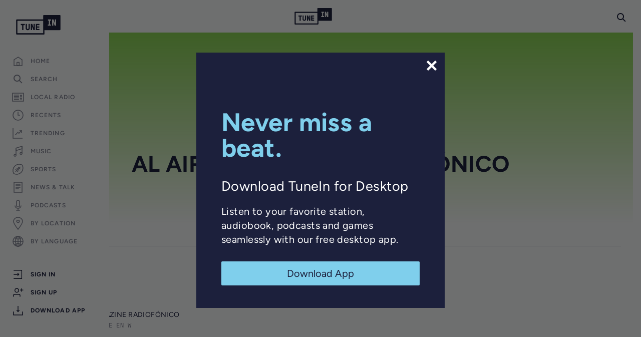

--- FILE ---
content_type: text/html; charset=utf-8
request_url: https://www.google.com/recaptcha/api2/anchor?ar=1&k=6LeX0gEiAAAAAIIeTpEprcKukrYul2unIoDI9UAF&co=aHR0cHM6Ly90dW5laW4uY29tOjQ0Mw..&hl=en&v=PoyoqOPhxBO7pBk68S4YbpHZ&size=invisible&anchor-ms=20000&execute-ms=30000&cb=t1ceaoq0dndp
body_size: 48582
content:
<!DOCTYPE HTML><html dir="ltr" lang="en"><head><meta http-equiv="Content-Type" content="text/html; charset=UTF-8">
<meta http-equiv="X-UA-Compatible" content="IE=edge">
<title>reCAPTCHA</title>
<style type="text/css">
/* cyrillic-ext */
@font-face {
  font-family: 'Roboto';
  font-style: normal;
  font-weight: 400;
  font-stretch: 100%;
  src: url(//fonts.gstatic.com/s/roboto/v48/KFO7CnqEu92Fr1ME7kSn66aGLdTylUAMa3GUBHMdazTgWw.woff2) format('woff2');
  unicode-range: U+0460-052F, U+1C80-1C8A, U+20B4, U+2DE0-2DFF, U+A640-A69F, U+FE2E-FE2F;
}
/* cyrillic */
@font-face {
  font-family: 'Roboto';
  font-style: normal;
  font-weight: 400;
  font-stretch: 100%;
  src: url(//fonts.gstatic.com/s/roboto/v48/KFO7CnqEu92Fr1ME7kSn66aGLdTylUAMa3iUBHMdazTgWw.woff2) format('woff2');
  unicode-range: U+0301, U+0400-045F, U+0490-0491, U+04B0-04B1, U+2116;
}
/* greek-ext */
@font-face {
  font-family: 'Roboto';
  font-style: normal;
  font-weight: 400;
  font-stretch: 100%;
  src: url(//fonts.gstatic.com/s/roboto/v48/KFO7CnqEu92Fr1ME7kSn66aGLdTylUAMa3CUBHMdazTgWw.woff2) format('woff2');
  unicode-range: U+1F00-1FFF;
}
/* greek */
@font-face {
  font-family: 'Roboto';
  font-style: normal;
  font-weight: 400;
  font-stretch: 100%;
  src: url(//fonts.gstatic.com/s/roboto/v48/KFO7CnqEu92Fr1ME7kSn66aGLdTylUAMa3-UBHMdazTgWw.woff2) format('woff2');
  unicode-range: U+0370-0377, U+037A-037F, U+0384-038A, U+038C, U+038E-03A1, U+03A3-03FF;
}
/* math */
@font-face {
  font-family: 'Roboto';
  font-style: normal;
  font-weight: 400;
  font-stretch: 100%;
  src: url(//fonts.gstatic.com/s/roboto/v48/KFO7CnqEu92Fr1ME7kSn66aGLdTylUAMawCUBHMdazTgWw.woff2) format('woff2');
  unicode-range: U+0302-0303, U+0305, U+0307-0308, U+0310, U+0312, U+0315, U+031A, U+0326-0327, U+032C, U+032F-0330, U+0332-0333, U+0338, U+033A, U+0346, U+034D, U+0391-03A1, U+03A3-03A9, U+03B1-03C9, U+03D1, U+03D5-03D6, U+03F0-03F1, U+03F4-03F5, U+2016-2017, U+2034-2038, U+203C, U+2040, U+2043, U+2047, U+2050, U+2057, U+205F, U+2070-2071, U+2074-208E, U+2090-209C, U+20D0-20DC, U+20E1, U+20E5-20EF, U+2100-2112, U+2114-2115, U+2117-2121, U+2123-214F, U+2190, U+2192, U+2194-21AE, U+21B0-21E5, U+21F1-21F2, U+21F4-2211, U+2213-2214, U+2216-22FF, U+2308-230B, U+2310, U+2319, U+231C-2321, U+2336-237A, U+237C, U+2395, U+239B-23B7, U+23D0, U+23DC-23E1, U+2474-2475, U+25AF, U+25B3, U+25B7, U+25BD, U+25C1, U+25CA, U+25CC, U+25FB, U+266D-266F, U+27C0-27FF, U+2900-2AFF, U+2B0E-2B11, U+2B30-2B4C, U+2BFE, U+3030, U+FF5B, U+FF5D, U+1D400-1D7FF, U+1EE00-1EEFF;
}
/* symbols */
@font-face {
  font-family: 'Roboto';
  font-style: normal;
  font-weight: 400;
  font-stretch: 100%;
  src: url(//fonts.gstatic.com/s/roboto/v48/KFO7CnqEu92Fr1ME7kSn66aGLdTylUAMaxKUBHMdazTgWw.woff2) format('woff2');
  unicode-range: U+0001-000C, U+000E-001F, U+007F-009F, U+20DD-20E0, U+20E2-20E4, U+2150-218F, U+2190, U+2192, U+2194-2199, U+21AF, U+21E6-21F0, U+21F3, U+2218-2219, U+2299, U+22C4-22C6, U+2300-243F, U+2440-244A, U+2460-24FF, U+25A0-27BF, U+2800-28FF, U+2921-2922, U+2981, U+29BF, U+29EB, U+2B00-2BFF, U+4DC0-4DFF, U+FFF9-FFFB, U+10140-1018E, U+10190-1019C, U+101A0, U+101D0-101FD, U+102E0-102FB, U+10E60-10E7E, U+1D2C0-1D2D3, U+1D2E0-1D37F, U+1F000-1F0FF, U+1F100-1F1AD, U+1F1E6-1F1FF, U+1F30D-1F30F, U+1F315, U+1F31C, U+1F31E, U+1F320-1F32C, U+1F336, U+1F378, U+1F37D, U+1F382, U+1F393-1F39F, U+1F3A7-1F3A8, U+1F3AC-1F3AF, U+1F3C2, U+1F3C4-1F3C6, U+1F3CA-1F3CE, U+1F3D4-1F3E0, U+1F3ED, U+1F3F1-1F3F3, U+1F3F5-1F3F7, U+1F408, U+1F415, U+1F41F, U+1F426, U+1F43F, U+1F441-1F442, U+1F444, U+1F446-1F449, U+1F44C-1F44E, U+1F453, U+1F46A, U+1F47D, U+1F4A3, U+1F4B0, U+1F4B3, U+1F4B9, U+1F4BB, U+1F4BF, U+1F4C8-1F4CB, U+1F4D6, U+1F4DA, U+1F4DF, U+1F4E3-1F4E6, U+1F4EA-1F4ED, U+1F4F7, U+1F4F9-1F4FB, U+1F4FD-1F4FE, U+1F503, U+1F507-1F50B, U+1F50D, U+1F512-1F513, U+1F53E-1F54A, U+1F54F-1F5FA, U+1F610, U+1F650-1F67F, U+1F687, U+1F68D, U+1F691, U+1F694, U+1F698, U+1F6AD, U+1F6B2, U+1F6B9-1F6BA, U+1F6BC, U+1F6C6-1F6CF, U+1F6D3-1F6D7, U+1F6E0-1F6EA, U+1F6F0-1F6F3, U+1F6F7-1F6FC, U+1F700-1F7FF, U+1F800-1F80B, U+1F810-1F847, U+1F850-1F859, U+1F860-1F887, U+1F890-1F8AD, U+1F8B0-1F8BB, U+1F8C0-1F8C1, U+1F900-1F90B, U+1F93B, U+1F946, U+1F984, U+1F996, U+1F9E9, U+1FA00-1FA6F, U+1FA70-1FA7C, U+1FA80-1FA89, U+1FA8F-1FAC6, U+1FACE-1FADC, U+1FADF-1FAE9, U+1FAF0-1FAF8, U+1FB00-1FBFF;
}
/* vietnamese */
@font-face {
  font-family: 'Roboto';
  font-style: normal;
  font-weight: 400;
  font-stretch: 100%;
  src: url(//fonts.gstatic.com/s/roboto/v48/KFO7CnqEu92Fr1ME7kSn66aGLdTylUAMa3OUBHMdazTgWw.woff2) format('woff2');
  unicode-range: U+0102-0103, U+0110-0111, U+0128-0129, U+0168-0169, U+01A0-01A1, U+01AF-01B0, U+0300-0301, U+0303-0304, U+0308-0309, U+0323, U+0329, U+1EA0-1EF9, U+20AB;
}
/* latin-ext */
@font-face {
  font-family: 'Roboto';
  font-style: normal;
  font-weight: 400;
  font-stretch: 100%;
  src: url(//fonts.gstatic.com/s/roboto/v48/KFO7CnqEu92Fr1ME7kSn66aGLdTylUAMa3KUBHMdazTgWw.woff2) format('woff2');
  unicode-range: U+0100-02BA, U+02BD-02C5, U+02C7-02CC, U+02CE-02D7, U+02DD-02FF, U+0304, U+0308, U+0329, U+1D00-1DBF, U+1E00-1E9F, U+1EF2-1EFF, U+2020, U+20A0-20AB, U+20AD-20C0, U+2113, U+2C60-2C7F, U+A720-A7FF;
}
/* latin */
@font-face {
  font-family: 'Roboto';
  font-style: normal;
  font-weight: 400;
  font-stretch: 100%;
  src: url(//fonts.gstatic.com/s/roboto/v48/KFO7CnqEu92Fr1ME7kSn66aGLdTylUAMa3yUBHMdazQ.woff2) format('woff2');
  unicode-range: U+0000-00FF, U+0131, U+0152-0153, U+02BB-02BC, U+02C6, U+02DA, U+02DC, U+0304, U+0308, U+0329, U+2000-206F, U+20AC, U+2122, U+2191, U+2193, U+2212, U+2215, U+FEFF, U+FFFD;
}
/* cyrillic-ext */
@font-face {
  font-family: 'Roboto';
  font-style: normal;
  font-weight: 500;
  font-stretch: 100%;
  src: url(//fonts.gstatic.com/s/roboto/v48/KFO7CnqEu92Fr1ME7kSn66aGLdTylUAMa3GUBHMdazTgWw.woff2) format('woff2');
  unicode-range: U+0460-052F, U+1C80-1C8A, U+20B4, U+2DE0-2DFF, U+A640-A69F, U+FE2E-FE2F;
}
/* cyrillic */
@font-face {
  font-family: 'Roboto';
  font-style: normal;
  font-weight: 500;
  font-stretch: 100%;
  src: url(//fonts.gstatic.com/s/roboto/v48/KFO7CnqEu92Fr1ME7kSn66aGLdTylUAMa3iUBHMdazTgWw.woff2) format('woff2');
  unicode-range: U+0301, U+0400-045F, U+0490-0491, U+04B0-04B1, U+2116;
}
/* greek-ext */
@font-face {
  font-family: 'Roboto';
  font-style: normal;
  font-weight: 500;
  font-stretch: 100%;
  src: url(//fonts.gstatic.com/s/roboto/v48/KFO7CnqEu92Fr1ME7kSn66aGLdTylUAMa3CUBHMdazTgWw.woff2) format('woff2');
  unicode-range: U+1F00-1FFF;
}
/* greek */
@font-face {
  font-family: 'Roboto';
  font-style: normal;
  font-weight: 500;
  font-stretch: 100%;
  src: url(//fonts.gstatic.com/s/roboto/v48/KFO7CnqEu92Fr1ME7kSn66aGLdTylUAMa3-UBHMdazTgWw.woff2) format('woff2');
  unicode-range: U+0370-0377, U+037A-037F, U+0384-038A, U+038C, U+038E-03A1, U+03A3-03FF;
}
/* math */
@font-face {
  font-family: 'Roboto';
  font-style: normal;
  font-weight: 500;
  font-stretch: 100%;
  src: url(//fonts.gstatic.com/s/roboto/v48/KFO7CnqEu92Fr1ME7kSn66aGLdTylUAMawCUBHMdazTgWw.woff2) format('woff2');
  unicode-range: U+0302-0303, U+0305, U+0307-0308, U+0310, U+0312, U+0315, U+031A, U+0326-0327, U+032C, U+032F-0330, U+0332-0333, U+0338, U+033A, U+0346, U+034D, U+0391-03A1, U+03A3-03A9, U+03B1-03C9, U+03D1, U+03D5-03D6, U+03F0-03F1, U+03F4-03F5, U+2016-2017, U+2034-2038, U+203C, U+2040, U+2043, U+2047, U+2050, U+2057, U+205F, U+2070-2071, U+2074-208E, U+2090-209C, U+20D0-20DC, U+20E1, U+20E5-20EF, U+2100-2112, U+2114-2115, U+2117-2121, U+2123-214F, U+2190, U+2192, U+2194-21AE, U+21B0-21E5, U+21F1-21F2, U+21F4-2211, U+2213-2214, U+2216-22FF, U+2308-230B, U+2310, U+2319, U+231C-2321, U+2336-237A, U+237C, U+2395, U+239B-23B7, U+23D0, U+23DC-23E1, U+2474-2475, U+25AF, U+25B3, U+25B7, U+25BD, U+25C1, U+25CA, U+25CC, U+25FB, U+266D-266F, U+27C0-27FF, U+2900-2AFF, U+2B0E-2B11, U+2B30-2B4C, U+2BFE, U+3030, U+FF5B, U+FF5D, U+1D400-1D7FF, U+1EE00-1EEFF;
}
/* symbols */
@font-face {
  font-family: 'Roboto';
  font-style: normal;
  font-weight: 500;
  font-stretch: 100%;
  src: url(//fonts.gstatic.com/s/roboto/v48/KFO7CnqEu92Fr1ME7kSn66aGLdTylUAMaxKUBHMdazTgWw.woff2) format('woff2');
  unicode-range: U+0001-000C, U+000E-001F, U+007F-009F, U+20DD-20E0, U+20E2-20E4, U+2150-218F, U+2190, U+2192, U+2194-2199, U+21AF, U+21E6-21F0, U+21F3, U+2218-2219, U+2299, U+22C4-22C6, U+2300-243F, U+2440-244A, U+2460-24FF, U+25A0-27BF, U+2800-28FF, U+2921-2922, U+2981, U+29BF, U+29EB, U+2B00-2BFF, U+4DC0-4DFF, U+FFF9-FFFB, U+10140-1018E, U+10190-1019C, U+101A0, U+101D0-101FD, U+102E0-102FB, U+10E60-10E7E, U+1D2C0-1D2D3, U+1D2E0-1D37F, U+1F000-1F0FF, U+1F100-1F1AD, U+1F1E6-1F1FF, U+1F30D-1F30F, U+1F315, U+1F31C, U+1F31E, U+1F320-1F32C, U+1F336, U+1F378, U+1F37D, U+1F382, U+1F393-1F39F, U+1F3A7-1F3A8, U+1F3AC-1F3AF, U+1F3C2, U+1F3C4-1F3C6, U+1F3CA-1F3CE, U+1F3D4-1F3E0, U+1F3ED, U+1F3F1-1F3F3, U+1F3F5-1F3F7, U+1F408, U+1F415, U+1F41F, U+1F426, U+1F43F, U+1F441-1F442, U+1F444, U+1F446-1F449, U+1F44C-1F44E, U+1F453, U+1F46A, U+1F47D, U+1F4A3, U+1F4B0, U+1F4B3, U+1F4B9, U+1F4BB, U+1F4BF, U+1F4C8-1F4CB, U+1F4D6, U+1F4DA, U+1F4DF, U+1F4E3-1F4E6, U+1F4EA-1F4ED, U+1F4F7, U+1F4F9-1F4FB, U+1F4FD-1F4FE, U+1F503, U+1F507-1F50B, U+1F50D, U+1F512-1F513, U+1F53E-1F54A, U+1F54F-1F5FA, U+1F610, U+1F650-1F67F, U+1F687, U+1F68D, U+1F691, U+1F694, U+1F698, U+1F6AD, U+1F6B2, U+1F6B9-1F6BA, U+1F6BC, U+1F6C6-1F6CF, U+1F6D3-1F6D7, U+1F6E0-1F6EA, U+1F6F0-1F6F3, U+1F6F7-1F6FC, U+1F700-1F7FF, U+1F800-1F80B, U+1F810-1F847, U+1F850-1F859, U+1F860-1F887, U+1F890-1F8AD, U+1F8B0-1F8BB, U+1F8C0-1F8C1, U+1F900-1F90B, U+1F93B, U+1F946, U+1F984, U+1F996, U+1F9E9, U+1FA00-1FA6F, U+1FA70-1FA7C, U+1FA80-1FA89, U+1FA8F-1FAC6, U+1FACE-1FADC, U+1FADF-1FAE9, U+1FAF0-1FAF8, U+1FB00-1FBFF;
}
/* vietnamese */
@font-face {
  font-family: 'Roboto';
  font-style: normal;
  font-weight: 500;
  font-stretch: 100%;
  src: url(//fonts.gstatic.com/s/roboto/v48/KFO7CnqEu92Fr1ME7kSn66aGLdTylUAMa3OUBHMdazTgWw.woff2) format('woff2');
  unicode-range: U+0102-0103, U+0110-0111, U+0128-0129, U+0168-0169, U+01A0-01A1, U+01AF-01B0, U+0300-0301, U+0303-0304, U+0308-0309, U+0323, U+0329, U+1EA0-1EF9, U+20AB;
}
/* latin-ext */
@font-face {
  font-family: 'Roboto';
  font-style: normal;
  font-weight: 500;
  font-stretch: 100%;
  src: url(//fonts.gstatic.com/s/roboto/v48/KFO7CnqEu92Fr1ME7kSn66aGLdTylUAMa3KUBHMdazTgWw.woff2) format('woff2');
  unicode-range: U+0100-02BA, U+02BD-02C5, U+02C7-02CC, U+02CE-02D7, U+02DD-02FF, U+0304, U+0308, U+0329, U+1D00-1DBF, U+1E00-1E9F, U+1EF2-1EFF, U+2020, U+20A0-20AB, U+20AD-20C0, U+2113, U+2C60-2C7F, U+A720-A7FF;
}
/* latin */
@font-face {
  font-family: 'Roboto';
  font-style: normal;
  font-weight: 500;
  font-stretch: 100%;
  src: url(//fonts.gstatic.com/s/roboto/v48/KFO7CnqEu92Fr1ME7kSn66aGLdTylUAMa3yUBHMdazQ.woff2) format('woff2');
  unicode-range: U+0000-00FF, U+0131, U+0152-0153, U+02BB-02BC, U+02C6, U+02DA, U+02DC, U+0304, U+0308, U+0329, U+2000-206F, U+20AC, U+2122, U+2191, U+2193, U+2212, U+2215, U+FEFF, U+FFFD;
}
/* cyrillic-ext */
@font-face {
  font-family: 'Roboto';
  font-style: normal;
  font-weight: 900;
  font-stretch: 100%;
  src: url(//fonts.gstatic.com/s/roboto/v48/KFO7CnqEu92Fr1ME7kSn66aGLdTylUAMa3GUBHMdazTgWw.woff2) format('woff2');
  unicode-range: U+0460-052F, U+1C80-1C8A, U+20B4, U+2DE0-2DFF, U+A640-A69F, U+FE2E-FE2F;
}
/* cyrillic */
@font-face {
  font-family: 'Roboto';
  font-style: normal;
  font-weight: 900;
  font-stretch: 100%;
  src: url(//fonts.gstatic.com/s/roboto/v48/KFO7CnqEu92Fr1ME7kSn66aGLdTylUAMa3iUBHMdazTgWw.woff2) format('woff2');
  unicode-range: U+0301, U+0400-045F, U+0490-0491, U+04B0-04B1, U+2116;
}
/* greek-ext */
@font-face {
  font-family: 'Roboto';
  font-style: normal;
  font-weight: 900;
  font-stretch: 100%;
  src: url(//fonts.gstatic.com/s/roboto/v48/KFO7CnqEu92Fr1ME7kSn66aGLdTylUAMa3CUBHMdazTgWw.woff2) format('woff2');
  unicode-range: U+1F00-1FFF;
}
/* greek */
@font-face {
  font-family: 'Roboto';
  font-style: normal;
  font-weight: 900;
  font-stretch: 100%;
  src: url(//fonts.gstatic.com/s/roboto/v48/KFO7CnqEu92Fr1ME7kSn66aGLdTylUAMa3-UBHMdazTgWw.woff2) format('woff2');
  unicode-range: U+0370-0377, U+037A-037F, U+0384-038A, U+038C, U+038E-03A1, U+03A3-03FF;
}
/* math */
@font-face {
  font-family: 'Roboto';
  font-style: normal;
  font-weight: 900;
  font-stretch: 100%;
  src: url(//fonts.gstatic.com/s/roboto/v48/KFO7CnqEu92Fr1ME7kSn66aGLdTylUAMawCUBHMdazTgWw.woff2) format('woff2');
  unicode-range: U+0302-0303, U+0305, U+0307-0308, U+0310, U+0312, U+0315, U+031A, U+0326-0327, U+032C, U+032F-0330, U+0332-0333, U+0338, U+033A, U+0346, U+034D, U+0391-03A1, U+03A3-03A9, U+03B1-03C9, U+03D1, U+03D5-03D6, U+03F0-03F1, U+03F4-03F5, U+2016-2017, U+2034-2038, U+203C, U+2040, U+2043, U+2047, U+2050, U+2057, U+205F, U+2070-2071, U+2074-208E, U+2090-209C, U+20D0-20DC, U+20E1, U+20E5-20EF, U+2100-2112, U+2114-2115, U+2117-2121, U+2123-214F, U+2190, U+2192, U+2194-21AE, U+21B0-21E5, U+21F1-21F2, U+21F4-2211, U+2213-2214, U+2216-22FF, U+2308-230B, U+2310, U+2319, U+231C-2321, U+2336-237A, U+237C, U+2395, U+239B-23B7, U+23D0, U+23DC-23E1, U+2474-2475, U+25AF, U+25B3, U+25B7, U+25BD, U+25C1, U+25CA, U+25CC, U+25FB, U+266D-266F, U+27C0-27FF, U+2900-2AFF, U+2B0E-2B11, U+2B30-2B4C, U+2BFE, U+3030, U+FF5B, U+FF5D, U+1D400-1D7FF, U+1EE00-1EEFF;
}
/* symbols */
@font-face {
  font-family: 'Roboto';
  font-style: normal;
  font-weight: 900;
  font-stretch: 100%;
  src: url(//fonts.gstatic.com/s/roboto/v48/KFO7CnqEu92Fr1ME7kSn66aGLdTylUAMaxKUBHMdazTgWw.woff2) format('woff2');
  unicode-range: U+0001-000C, U+000E-001F, U+007F-009F, U+20DD-20E0, U+20E2-20E4, U+2150-218F, U+2190, U+2192, U+2194-2199, U+21AF, U+21E6-21F0, U+21F3, U+2218-2219, U+2299, U+22C4-22C6, U+2300-243F, U+2440-244A, U+2460-24FF, U+25A0-27BF, U+2800-28FF, U+2921-2922, U+2981, U+29BF, U+29EB, U+2B00-2BFF, U+4DC0-4DFF, U+FFF9-FFFB, U+10140-1018E, U+10190-1019C, U+101A0, U+101D0-101FD, U+102E0-102FB, U+10E60-10E7E, U+1D2C0-1D2D3, U+1D2E0-1D37F, U+1F000-1F0FF, U+1F100-1F1AD, U+1F1E6-1F1FF, U+1F30D-1F30F, U+1F315, U+1F31C, U+1F31E, U+1F320-1F32C, U+1F336, U+1F378, U+1F37D, U+1F382, U+1F393-1F39F, U+1F3A7-1F3A8, U+1F3AC-1F3AF, U+1F3C2, U+1F3C4-1F3C6, U+1F3CA-1F3CE, U+1F3D4-1F3E0, U+1F3ED, U+1F3F1-1F3F3, U+1F3F5-1F3F7, U+1F408, U+1F415, U+1F41F, U+1F426, U+1F43F, U+1F441-1F442, U+1F444, U+1F446-1F449, U+1F44C-1F44E, U+1F453, U+1F46A, U+1F47D, U+1F4A3, U+1F4B0, U+1F4B3, U+1F4B9, U+1F4BB, U+1F4BF, U+1F4C8-1F4CB, U+1F4D6, U+1F4DA, U+1F4DF, U+1F4E3-1F4E6, U+1F4EA-1F4ED, U+1F4F7, U+1F4F9-1F4FB, U+1F4FD-1F4FE, U+1F503, U+1F507-1F50B, U+1F50D, U+1F512-1F513, U+1F53E-1F54A, U+1F54F-1F5FA, U+1F610, U+1F650-1F67F, U+1F687, U+1F68D, U+1F691, U+1F694, U+1F698, U+1F6AD, U+1F6B2, U+1F6B9-1F6BA, U+1F6BC, U+1F6C6-1F6CF, U+1F6D3-1F6D7, U+1F6E0-1F6EA, U+1F6F0-1F6F3, U+1F6F7-1F6FC, U+1F700-1F7FF, U+1F800-1F80B, U+1F810-1F847, U+1F850-1F859, U+1F860-1F887, U+1F890-1F8AD, U+1F8B0-1F8BB, U+1F8C0-1F8C1, U+1F900-1F90B, U+1F93B, U+1F946, U+1F984, U+1F996, U+1F9E9, U+1FA00-1FA6F, U+1FA70-1FA7C, U+1FA80-1FA89, U+1FA8F-1FAC6, U+1FACE-1FADC, U+1FADF-1FAE9, U+1FAF0-1FAF8, U+1FB00-1FBFF;
}
/* vietnamese */
@font-face {
  font-family: 'Roboto';
  font-style: normal;
  font-weight: 900;
  font-stretch: 100%;
  src: url(//fonts.gstatic.com/s/roboto/v48/KFO7CnqEu92Fr1ME7kSn66aGLdTylUAMa3OUBHMdazTgWw.woff2) format('woff2');
  unicode-range: U+0102-0103, U+0110-0111, U+0128-0129, U+0168-0169, U+01A0-01A1, U+01AF-01B0, U+0300-0301, U+0303-0304, U+0308-0309, U+0323, U+0329, U+1EA0-1EF9, U+20AB;
}
/* latin-ext */
@font-face {
  font-family: 'Roboto';
  font-style: normal;
  font-weight: 900;
  font-stretch: 100%;
  src: url(//fonts.gstatic.com/s/roboto/v48/KFO7CnqEu92Fr1ME7kSn66aGLdTylUAMa3KUBHMdazTgWw.woff2) format('woff2');
  unicode-range: U+0100-02BA, U+02BD-02C5, U+02C7-02CC, U+02CE-02D7, U+02DD-02FF, U+0304, U+0308, U+0329, U+1D00-1DBF, U+1E00-1E9F, U+1EF2-1EFF, U+2020, U+20A0-20AB, U+20AD-20C0, U+2113, U+2C60-2C7F, U+A720-A7FF;
}
/* latin */
@font-face {
  font-family: 'Roboto';
  font-style: normal;
  font-weight: 900;
  font-stretch: 100%;
  src: url(//fonts.gstatic.com/s/roboto/v48/KFO7CnqEu92Fr1ME7kSn66aGLdTylUAMa3yUBHMdazQ.woff2) format('woff2');
  unicode-range: U+0000-00FF, U+0131, U+0152-0153, U+02BB-02BC, U+02C6, U+02DA, U+02DC, U+0304, U+0308, U+0329, U+2000-206F, U+20AC, U+2122, U+2191, U+2193, U+2212, U+2215, U+FEFF, U+FFFD;
}

</style>
<link rel="stylesheet" type="text/css" href="https://www.gstatic.com/recaptcha/releases/PoyoqOPhxBO7pBk68S4YbpHZ/styles__ltr.css">
<script nonce="5neR8xDYivttWyw7Jnes6A" type="text/javascript">window['__recaptcha_api'] = 'https://www.google.com/recaptcha/api2/';</script>
<script type="text/javascript" src="https://www.gstatic.com/recaptcha/releases/PoyoqOPhxBO7pBk68S4YbpHZ/recaptcha__en.js" nonce="5neR8xDYivttWyw7Jnes6A">
      
    </script></head>
<body><div id="rc-anchor-alert" class="rc-anchor-alert"></div>
<input type="hidden" id="recaptcha-token" value="[base64]">
<script type="text/javascript" nonce="5neR8xDYivttWyw7Jnes6A">
      recaptcha.anchor.Main.init("[\x22ainput\x22,[\x22bgdata\x22,\x22\x22,\[base64]/[base64]/[base64]/bmV3IHJbeF0oY1swXSk6RT09Mj9uZXcgclt4XShjWzBdLGNbMV0pOkU9PTM/bmV3IHJbeF0oY1swXSxjWzFdLGNbMl0pOkU9PTQ/[base64]/[base64]/[base64]/[base64]/[base64]/[base64]/[base64]/[base64]\x22,\[base64]\\u003d\x22,\x22RUhcPcKWbGPDssKnacOaacKGw4cyw6J+cBwnRsO7wpLDmwMFOMKKw4DCh8OcwqvDviEswrvCkmJTwq4Qw6ZGw7rDnMO1wq4jUcKaI1wofAfClxxrw5NUFXV0w4zCrcKdw47CsnYCw4zDl8OHETnClcObw6vDusOpwpTCjWrDssKdVMOzHcK2woTCtsKww5/Ch8Kzw5nCtMKvwoFLaDUCwoHDm3zCsyp4ecKScsK1worCicOIw7cIwoLCk8Kjw6MbQg13ESZwwr9Tw47DpsOpfMKEEjfCjcKFwr3DnsObLMO3X8OeFMKQUMK8aDLDrhjCqwfDkE3CksO9JQzDhmPDr8K9w4EfwrjDiQNUwq/DsMOXXMK/flFreE0nw6VlU8KNwpjDpmVTEsKzwoAjw4AYDXzCtk1fe0EBADvCm3tXajXDoTDDk1B4w5/DnVV/w4jCv8KnaWVFwprCssKow5FHw4N9w7RGUMOnwqzCjyzDmlfCglVdw6TDrWDDl8Ktwr8Ewrk/S8K8wq7CnMOnwrFzw4kiw5jDgBvCoRtSSBTCu8OVw5HClsKxKcOIw5vDhmbDicOSbsKcFk8Lw5XCpcOsFU8jSMK2QjkUwp8+wqo/[base64]/CmzLCqy1mAMKGGUV2HSIuwpple8OMw6cEW8K/Yy44amLDoBbClMKyIy3CrAQTLcKrJUnDgcOdJVDDkcOJQcONOhguw5TDmsOidRXCusOqf0nDl1s1wpBLwrpjwrw+wp4jwqkle3zDm0nDuMODPg0IMCTCgMKowrkMNUPCvcOHQB3CuQfDi8KOI8KdGcK0CMOlw5NUwqvDmnbCkhzDkSI/w7rCkMK6TQxKw51uasOFSsOSw7JXD8OyN3JxXmN/[base64]/Co8Osw4HDkRXCjsO4UQtxJm7DisK5wqE5w4UYwovDrk1jYMKuOMKwUl3DqVwhwo7DvcOewr0lwpVsQMOHw6hXw4UcwpcwTsKyw7DDt8K4AsKrIE/CpB1IwpfDnTvDgcKdw5UnKMKbwr/CkSoPMHHDgx9WNWDDjVlbw5vDgsO5wqxOQBk/LMOhw5nDpMOkYMKXw7AKwpEUSsOawpsjcsKbM0oVBVcaw5DCq8KAwo/CnMOUCTAXwrMNWsKfRR/[base64]/CjDd8w7lgDVLCicOWAsOAwp3DuznCosOew5bCpsKvFxsvwpbCvcKkwr1twpYoBcKqLMOIMcO8w5Z2w7fDvTPCrsKxFyrCpDbCv8KLd0bDhcOtYMKtw5rCp8OFw6wMwq19cS/DlMOgOgAfwrXClyzCmgPDgHMfFit3wpvDlVUaA0fDmm/DgsOCY25Rw6l8Mys7bsKDfMOiO1HCpn/Dj8Ovw4Evwpp6aGZpw4AWw7nCvR/[base64]/[base64]/[base64]/DqsOoRcKnNMK3w43CrMKOwpcCwrjCmk3ClBxQZ29GVGzDt2vDm8O4SMOIw6/CqMK/[base64]/Dl1rDpMKOOWJAIBHDlcKxJX/Cq1dDw6kfw4gjCQ43MkTCu8K0VGbDt8KVb8K2L8OVwo9KM8KicV87w6XDvGjDnCQ5w6YdZVZLw5NDw5nDpk3DuQEiB2VMw5PDncKhw5cAwrI+CcKEwrN/wpPCiMOLw7rDmQnDvsOjw6vCphETEj7ClcOyw6dYbMOZw4lvw47DpgZww6hdTXB9FMOvwrBZwqjCksKaw4hOfcKSY8OzW8KzMFxMw5Mvw6/CgcObw6/CqxrDuVpMPz0Uwp/CjEIfwr5IUMKdwohzFMKJaRhCbVEqVMKNwq/CiyUpNcKWwo17X8OTAcKYwrfDlWRow7PCg8KGwpNCw7g3cMKQwprCvTDCo8KYw47Dj8O6UcOBVgvDoFbCiC3Cm8OYwq/Ci8OBwppOwr0swq/DhmjDpcOhwrHCpFHDo8KkHG08woU3w5prE8KVw6ATYsK4w4HDpQnCj1nDozQfw41SwozDgSLDlMKDW8KLwrPCmcKqw5QNcjTDlxVBwq9Xw4xuwrpvwr95HsKnGxPCtMOSw5zCgsKVSGVswqpSXz5Tw4rDu3vCvVUyBMO3FVzDgl/ClMKJw4HDqywdw4XCrsKww6oMQ8KcwqHDjDjCnkzChjAZwrPCt0/DoGxOKcOhEMOxwrvDlz7DuBTDqMKtwoJ0wql/B8Omw5w+w6kBQMKLw6IsHsOiWHBbHMOcDcODRhhgw5oQwqDCsMOtwrpHwqvCpCrDsD1NdQnCsj/DnsKaw5p9woPCjDfCmDYYwqfCgcOew7XCsx9KwpXDq3nCiMKlGMKpw6jDs8KIwq/[base64]/[base64]/wpPDmyVEw6bDlsK8w6IvfBBbwo/CrMKyTXXCtsKmLMKRFw7DsUI9IxbDo8O7eEBkQMKgMWzDiMKKK8KQWDTDsnNLw5HDrMONJMOnwoHDpyPCtMKOaEfClUhcwqRlwrpAwqN2YMONIUQYeAAzw6AmOTLDscK+QcOnwrrDksKFwqhWAA/DhkfDo3lFchfDtsOhN8K3wplsUcKzO8KsRMKewr4CVCY2UxzCjcODw5A1wqPCvcKLwoIywphEw4RYB8KRw6YWYMKVwpQVBmnDszdoACzCsB/CpFsswqDCixfClcKNw5DCg2YjCcKbDjMcc8O6BsO7wofDk8KDw5MUw7zCusOHfWHDuUdpwqzDiEB5UMKfwrt+w7nCrA/CiQdCWDhkw77DpcO/woRuwpt+worDoMOyHXXDt8KwwqUTwqsFLsO5VgrCh8OZwrjCm8OUwqbDqlQMw6bDikE/wrs3aBLCvMOPcS5FaC85IcKYb8O8BDZ0EsKYw4HDkV5ewrUCHmnDg0hlw7vCs1bDtcKbCzZcw6rChVtIwrXDoCt9Yj3DoCnCgkrCtsKFw7vDh8ONfiPDgR3Dj8KdXAN1w47DhlMYwqgiZMKTHMOKZDpUwo8afMKxXXIuw6o9wo/DvsO2A8O+QlrCpE7CuHnDlUbDp8Odw7XDmcOTwpVyOcO6fRt7OQwSIizDjXHCgxnCv2DDuUY+O8K+GsK/wqrCuBzDoWXDv8KcWAbDscKqP8OnwpvDisKiTcOCEsKxw5sUP1g2w7TDlHzChsKNw73CkTXCo3nDinNJw67Cu8Krwp0WYMOQw4zCsi7DpsOdGy7Dj8O6wpgMWxlfP8KiHx18w71/O8OjwpLCgMKfNMKZw7jDiMKUwqrCui1pw5t5woQpw7/CiMOCUVDChFDCj8K5Rx5PwoxPwowha8KQcEQdwpvCiMOuw408FTsiRcKSZcKuJsKHfBgqw71HwqUDScKoPsOFDcOMc8O4w613w4LCgMKWw5HCjysSEsOMw4Ilw5XCksK/[base64]/CrMK9Sx0tNW3Du8OgdcKENHAyTV3ChMOwFVJuP2YmwoRdw4kgJ8KKwoZaw4/DtSZARErCsMKBw6Eew6YMDg9Hw5fCt8KIS8OheifDpcO5w6jDlsK9w4bCmMKNwqnChQbDoMKTwocBwp7CjMKxK0XCqnRPK8O/w4nDt8O7w55fw61jXsOZw4NsH8OkZsO9wobDrBcPwpzCgcOyD8KFwqNFQ0YIwrZrw6/DqcOXwo3CvTDCnsKjcwbDrMO2wojDrm4Lw4wXwp09ScKzw7dVwqXCvSYRXiltwqTDsGnClHQkwowOwr/DscKGPcKlwrcWw5lpacO3w51nwr0vw7HDjl7CssKRw5JEMxtuw5xLBALDijzDq1tFCwhpw6ZtK29Bw5BnIcOnL8KwwqjDunHDvMKQwp3DrsKswpdQSwDClmxCwq8iHcOWwobCgmo5I0bCgcO8G8OUMBQDw6vCn3bCqWluwqBIw77CtMOVbxVsY3oNb8O/[base64]/DliRGEMOrw4nCjMO6emvDvMKcZBnDuMORQHnCn8KaXlvCojg8HMKVHcOewoTCjMKHw4bCmVrDmcKLwqFsQMK/wqNkwrvCslXCnzXDj8K/HQ7CmC7Cl8OuCG7DhMOjwrPCjkZFLMOYYg7CjMKuZcOWPsKcwooFw5tSwqTCkcO7wqLCocKQwqIAwp7CkcO7wpvCsWzCvnNqGgJudTZUw6hEIcKhwoMgwr/Dr1gMDTLCrwEIw507wp1hw6bDtTrCgCEmwrHCrzsdwo7DhHjDp2tAwplXw6QYw6UcZ3bCm8K4e8OmwqjCtMOFwoxNwqxNazA0XS4zWVDCtwQnf8OLw67CpAM4OQfDtjc5Z8Krw67CncKNasOJw6h/[base64]/Do2XDtcKrKsOew4JpwqrCt3fCnk4KRE3Ch8ONw6kTVWPCsjjDjcKvTBrDrygJYjbDqCLChsKTw7ocHzVFAcOfw7/CkVcAwoTChMO1w5Uawp1wwpIRw60eacKiwr3DhMKEw51tMVdlQcKuK2DClcK/[base64]/[base64]/wpPDkg4xWMOQW8O5OHrDvR3CphVpHxvDgg1hKMOpUCnCoMOYw45KMH3Dk3/[base64]/Y3ADSRMrwpE8bAhyw7fCm1HCiDzDiwLCpQVyEsO0HG97w4VywpDDk8Krw4nDgcKCaDxKwq7DhyhVw7QbRjtTbznChRXCtX7CssOnwpk2w4HDkcOkw7xEOBAlSMOEwqzCuQDDjE3DosO0OMOfwo/CpT7ClcK3I8ONw6AMHwACQcOEw41wHQjCs8OMXMKdwobDkHIwUArCvSJvwoRow6jDoS7CqT4HwovDusKSw7FIwpzCkW0hJMOJaWEhwoFeRMKjIz3ClsKlOCvDjV09wrJdRsKle8Ocw4RsK8KfYSjDm3pYwr1YwrdvCQNqSMKod8K/wrNVPsKqX8OkInlywrLClj7DrcKVwp1CBnUJWhABw4XDtcOTw4rDnsOAT2DCu0FpbMOQw6IrZcKDw4HDvgwIw5jCsMKVEgZ5wrcZC8O2KcKCwpNaKBHDlmFMS8O/[base64]/[base64]/[base64]/CrWlYaxstY8KuHCXCnsOXJ8OiwqdyS8OCwpArw67DvMKRw6Ilw7wrw49dXcOFw7QUCmvDki5Uwo1hw4HCiMOaEy0ZasOSKXzDh13CgydbVhA3wqgkwqHCmCLCvx3DtUUuwpHCuknCgE4bwopWwoXDjwbCj8KiwrFmInA3CcKEw7nDvcOAwrDDhsO4wp/DoX8AdcOqw70kw4PDtMOrEm1gwq/Dp1UlacKQw5TCusOgBsOSwqovBcOoCMKlREhYw6woEsOrw7zDm1bCucKKYGoVYh4Cw7fDmTpXwrbDlzBsWsKdwosvFcOAw5zDowrDpcOXwobCqWJrGXXCtMKsLgLDgFZ6ehvDgsOyw5DDh8OVwojDuyrCnMOGdT3CksOIw4knw5HDiT1ww78zQsO5csK8w6/[base64]/wrsNHcK4w64jw4ZoCsK7a3nDuyRCYsKdwovCj8OJw5PCj8Oqw61CYQ/Cn8KVwpHCtjFQPsOXwrVoCcOWwoV7FcOewoHDuBJvwp5kworChDJMQMOIwqjDncOJI8KOw4DDosKkaMKrwpLCsgdoc3Mpay7CoMOVw6lcMsOgPCtaw7HDlGvDvhLCp0wHacKCw64dQsKRwr4yw6zDisOKNmzDucO8d3jCiFnCosOPBcOmw6DClh41w5jChcO/[base64]/JcKew7bCucKGw5E9UsOLPcOSwqXDr8K8B1vDlMO4w6cGwpd6woPCq8OJWxHCj8O5U8Krw7/CisKDw7lXwpo8WgnDksK9JgvClgTCh3AZVFpaQcOGw4jCgG9JJVPDnMKoFcOnJcOPFgg3RVg1BQ7ClEjDuMK0w43Cm8Kgwrt4w6LDhhvCugfCoB/[base64]/[base64]/wr4KYcO/w6wTw6TDosOtPMKnw5/Cpxcqw7MeNMK3w6UoeCMxw6zDpMOaMsOLw7hHcwzCo8K5Y8Oqw7LDv8OAw7l8VcOBwqHCnsO/bcKceV/DosObwqTCtSfDqhfCssKowrDCtsOpBcOdwpDChcOiLHXCq2/DsCrDhcOtwpJDwpzDswssw4kOwoliFMOGwrTCmw/DtcKpJsKBcB4AF8KMNQ/CncOCPSRuD8KxccK9w4NqwrrCvTA/N8O3wqgMaAvDtMKfw6jCh8OmwrZ/wrXDgX83RMK/w6JAZ3jDlsKqX8OPwp/[base64]/DmsOpwol0CMOGayUhF3snwpPDpH7Dn8OoBcOXw5UBw7FIwrQbXnTDm19rKDVHQVLDgCPDnsOIwogdwqjCsMKVT8Kkw5QHw6rDtXzClVzDtyZtHH9mBcKgAWJgw7XCnXlACcOnw6BXekDDql9Pw4cxw7JlCxXDrzMOwofDiMOJwpR2TMKow5knLx/[base64]/MMKfwofDg37DlhTDicKLbsKhacOTeiBswqXDumHDv8KJNMOvY8OCNQkzasOoaMOVJwfDrwx0QMKWw4nDosKsw6DCu20Zwroqw7Z8wodewrzCrhnDkDUqw7DDhQvCmcORfA0Qw4V3w44iwoYONcKVwrRsP8K2wpTCqsK3RsKObjUZw4DDhMKYBD5fBlbCpsKOwo/CmX3DlkHCg8OFB2vDl8OFw6vDtSk4L8KVwqhnfC4bIcOOw4LDgxbDgCo1wppwO8KJcgcQwoDDmsKPFGA6UFfDjcKMAiXCuGjDlsK3UMO2YzsnwqxcdMK4wovCjmxTJcOrZMK3OE/DosO7wq5LwpTDm2XDmsOZwqAzUAYhw6HDkMOlwo9Dw51HOMO3e2Zcw5/[base64]/[base64]/CrMONw4x2wp/Chgwnw75HwpItw7ROwpXDrsOYV8KswowewoVFMcKnAcOEdBPChXTDpsOKasOiVsKXwoxew79WSMOjwqJ+w48Nw6Q1HsOCw6rCucO9fGkow5crwo/DtsO1BsOMw5fCs8KNw4dswr7Cm8Kgw5bCssOQUgpDw7d9w7hdNioTwr9yBsKMYcOQw59ew4p0w6jCscOTwrh5F8OJwp3CrMKoYl/Du8KjExQVw4MaAk7CkMOzLsKlwpzDvsOgw47DuyIkw6fCnMKtw6w7w7zCpB7Cp8Owwo3DhMKzwpUQFxnCv2o2VsOTWcKuWsKnEsOUeMOXw7BOUwvDlcKKUMOcR29DDcKMwqI7w4bCo8Kswpc+w4/DvcOJw5rDum1CYxZLQDJkDRLDosOMw7zCncO6ZDB4Lh3CgsKyPW91w4Z8QH5ow6QmTxNyMcKvw43ChyMTRsOKRsOaY8K4w75Hw4/DmBc+w6vDssOhOsKxFcKhfMOmwpIPGSHCk3rDnMOjcMOVaifDrRIzOiEmwpIAw4fDvsKBw4lFW8O4wpZ1w7PCiih4w5TDsjLDisKORQ8ew7pLKRsUw7TCiWLCjsKYN8OVDx1yUMKMwo3Dhl/DnsK0cMKlwonCpH7Di3oCLsKGDG/Ci8KuwqhUwoLDr23DlHN/w6JfUnvDl8KRKsO8w4TDogVzW3tkWsOnS8KOD0zCq8OvFsKjw7JtYcKHwqhhbMKvwpAvWxTDpcOaw5/[base64]/Dv8KmwrEfwqlhR2rCrEzCq8KxFQ5zJykPEXnCq8Kswo8/w5jChsKDwqAlLWMPCl8KV8OoEsOfw6VbKsOXw40yw7UXw6vDhlnDoRTCg8O9QXsTwprCnwN0w43Du8KGw5wNw7YFJcKqwr4HWMKFw744w5HDlMOqZMOLw5HDgsOmV8KBAsKLDsO0cwvCkArCnBBUw73DvB0IE2PCicKRN8Kpw6F9wqk4WMOuwqTCs8KaZwHCqwt/w6jCoyfDsQYlwpBSwqLDikoGciISwo7DmgFhwrTDlMOgw7ITwrsGw6jCscOrMxBlUVXCmkAPQ8KGf8KhZXLCl8KicVRiwoDDh8ONw7vDgVzDk8KFEm4wwrMMw4DCmFvCr8OMw5XCjcKuwrPDs8KFwrNhL8KXX3BLwrNGY2p/w4EhwrvCpsOfw4gzCMKwQ8OWA8KeCnDCikzDsRoiw5DChsOUYBRhT2TDggtgIUbClsKJQGnDgDjDm2vDpG8Dw5w8aTDCkcOiXMKCw5XCkcKaw5jCjGwyK8KmQSzDrsK8w63Cpy/CmQjDksO9YsOia8K/wqcGw6XCuU5QMkwkwro6w4ozfUMuIGgiw4tJw5J4wovCg3sDBXDCn8KUw6tMw41Fw6HClcK7woDDpsKVb8O/[base64]/Jw/Ci2VUwrZZwp3CgMOfw4rDsnrDjMOFK8K9wqDDiAMlwrvDtWzCuGJlVFvDnVV2w7IVQ8O8w6d2wokhwrIswocdw7gTTcKQwrkOwonDogUWTC7CncKuGMOdP8OwwpMfP8OWPBzDukFrwqzClDfCqXZGwowyw4MlUgQrJzTDmjjDqsO8BMKEezHDvMK+w61DAh9aw7/Dp8K/[base64]/Dg8OEwogqRcKOcMK0L0PDtMO4w5xILRN7XRHDmyXCucOuYznDoVZrw6nCtznDlxrDv8K2CETDh2DCqcOcWksbw7wRw54YYMOqYVtfwrvCuWLDg8KLNkzCvW3CuCsHwqTDjkvCj8OmwoXCrSFwaMK5S8KPw59tDsKYw74ST8K/wpjCp1NzZX5gLEjCqDBPw5Y2X3AociFnw5sBwqXDiTwyBcO+aUXCkwXCjwLDmcOXRcKXw5xzYzgawoodcUMba8KhZnUpw4/CtwRBw69ec8KCGRUCN8OUw5PDisOIwrLDusOzZ8KLwpsGUMOGw6HDsMOPw4nCgkNRBEfDlFZ8wrrCuUfCtDsxwpBzK8OfwpPCjcKdw6fCp8KIK0XDjzojw47Co8O6E8OHw5w/[base64]/DxvDjMOiw5rDh8O7AwDCksKbwrHDp2vDlD/CvsO2Axl4GsKbw5gbwonDhnnCgsObScK/DBXDmmPCncKxLcODd0ELw7xFeMOYwpEbVcObLRQawq/CjcOlwrtbwpAaZT7DhlIEworDpcKZwrLDksKewqgZMGfCrcKkAy8Mwo3DosKzKxQ2BcOowp/DnRTDoMOjeHoAwqvCnsK9PMOMY0/Ch8OBw4PDscK/w7XDiUtRw5xcdDpSw49LfUUWImXCj8OJIXrComfDnlLCisOnHVTCvcKCDCrDnl/Ch34cAMOPwqrCu0LDkHwaJ2LDgGTDv8KCwpo1JkUJKMOtZ8KRw57CsMOjflLDlyrDnMKoHcOCwpbDjsK3VW/DsVDDqxs2wojDtMOwB8KrV2ltdWXDosKCFMKFdsK7SXzCvsKOCcKwS2/CqSHDtsOqEcKzwqh5wq/DhcOLw6DDjjlJNGfDjEEPwp/CjMK9ccK/woLDgBbCm8Kkw6nDlcKFFhnCqsOuDxo1w5s/W3rCpcOOw4vDk8O5D0FXw6Qtw7XDk39Jwp4rcEPDljp7w5jCh2HDvgTCqMKuBAbCrsOUwqrDqcOCw7dzWHM5wrQWSsO2Q8OLWkbCvsKmw7TCjcO4JcObwr0CAsOYwprCvsK0w7FmNsKLW8OEWTDCjcOywpV8wqFcwoPDvX/ClcOnw67CpDvDmsKjwpjDssKEMsOnEA5Mw6jCmB8naMKXwoLDicKewrfCssKsf8KUw7XChMKXCMOjwo/Dj8K3w6fDnmoLI3g2w5nCnh/Cl2YMwrgZZTJywoE9RMOlwq0Xwq/DgMK5JcKGASVeR0TDuMOyDVgGT8KmwrlteMKPw4DCilY7LcO5CsODw7bDtVzDjMKyw5B9KcOLw5DDowAiw5HCrcKzwqZpMmFtKcKCXV7Dj1wfwqN8wrHCuy3ChAXDpMKNw6M0wp7DkEHCicKVw6LCuCHDpMKUasO8w5wFQi3ClsKrTw4nwr16w7/[base64]/[base64]/Cs37DrCTDtxbDrkrDgcKCw4zDvgMkwpdOAsKfwofCnl3DmsKdWMOJwr/[base64]/DoyluREfCmsOtwp1PWXdpw5IUaEFnDQB+w7xUw70kwqwewpHClQTDhE/Cmg/[base64]/[base64]/DiEXCumHDgQI7w79rwqTCnRgHw4TDgMKhw5fDiSwQFj1YXcOXYcKcFsOHa8KXCFZjwo0zw7JmwrNLFXnDrUooHcKHCMK3w7Myw7TDk8O1exHCv20twoACwr7CmghLwqFXw6gDLh7Cj2tvDRtLw4bDiMKcMcKLKA/DvMOOwph7w4/Do8OIN8O6wpNJw7wJEUc+wq9bOnzComzCuAvCjFDDgTvDgWhUw6bCqh3DnMOHw57CmgXCqsOfRh5rw7lbwpc/[base64]/[base64]/DrMOhwpvDp3PDsUHDlMOzKTfDlSDCncOFDH9kw6ZVw57DoMO2w5pzNALChMOJM0x/GWE8NMOywrRPwqtjKgBsw6pdwqLCn8OLw5/[base64]/CmnnDhcOeaDcJw5vDuX3ChMKzSsKNA8Oiw5fCt8KlFcOKw4/CpcOPV8KVw7nCgcKYwqXCh8OVYHFHw4TDvRXDs8Klw4Jac8KRw41QW8O/OsOdEgLCuMO3WsOQKsOqwrg8aMKkwr/DkURWwpMnDB4ZJMKoX3LCgH8TSMOlU8K7wrXDnRXDgR3DlWxDw7jDsGdvwoXCmjBcADXDgsKPw58Uw4VnKRrDk393wprCsH0PIGPDhMOew4rDmzF/[base64]/Cthonw6Bow4RELMKdw5B9csOGbMK4wopkwo0ifQVWw5vDvlt7w5B0AsOFw4g/wobDhF/ChzUIW8O3w5JPw6VkdsKCwozDjwDDjAzDqsKow6/DrHBKXxRiwrTCrTcUw6rCkzXCgEjCvGEIwop4ZcKiw7Ahwrlaw5w2OsKYw5HCvMK2w7lcEmrDhMO2ZQMKGcKjecOeNxvCs8OdcMOTOS5zT8KxfnzCksO2wpjDn8OkDjbDksOTw67DssKwCz0QwoHCnGvCvUIxwpAhI8Klw5djwr5MfsKKwpPChCLDlxk/wqXDs8KSASDDl8KywpYUCsO0KTnDiBHDmMOuw7DChTDCiMKyBSjDijTDmxtJf8KGw78lw5U7wrQXwoZzwroCenguIgxWa8KIw4nDvMKKRX7CkGTDksO4w5c2wpnCpcKvNjHCnCNiX8ONfsOeHgPCrwZyAcKwDhzCoxDDnF00wph4WG/[base64]/CtcOEwpkKwo1Aw5TCr0DCpMKaHz7CmWRQScOfPBnDryhAOMK/w6E3NlA8BcKsw6RzfcKxM8OCQydEIQ3DvMORWsOrVH/[base64]/ChUnDoVfCiQvDn8OBwqLClsOPAMOwSsOCan4zw4VEw7TCok/[base64]/DhMOhTXzDmyk+WcKiw751ckMwSl3DqMOnw6RXQsK+JznCrH3Do8Kfw6kewpQQwr3DiWzDh3Y5wqfCkMK7wolJLMKoDsOyF3PDtcKAAH9Kwr9MfQkNbl3CrcKDwocfa0x+GcKFwrvCrmzCicKwwrh4wopOwqbClsORXVcaBMOPHA/DvSnDtsOawrVTHmDDr8KWY3XDjsKXw4wpw6h9wqFSKFnDkMOracKYd8K7InhVw6jCs11TJU/CmUFhLcKrDz9cwrTChsKIN3jDi8KBGcKFwp3CtsOaP8OywqgkwqnDg8K9LcOEw4vCk8KNYMKJIVrDjTjCmhQ1SsKTw7HDv8OYw49Tw7o8D8KVwpJFJSzDnTFBLsOILMKeViAkw6V2QsOzX8K9wozCiMKYwp1SahbCmsOKwojCuj/DsTXDt8OKFsKVwqrDiiPDpW/DtEzCulElwpM5ecOhw5rCgsOpw50mwq3DlcOgYyJ2w6d/U8OeZiJzw5wlwqPDlmFcbnvCizDCmsK9w49sXMOKwqUYw78yw4bDvcKlDmBew7HCmlcSb8KECcK5FMOJwpTDmGc+Q8OlwoXClMK0D2pnw5LDqMKMwq1Id8OAw7nCsSQ/MXXDvh7DmcOJw4kDw7XDnMKHwrDDkhjDsHXChg/[base64]/cMOQZXHCosKow6/DsQzDmMKnwpvCuB0lwo9mwpYLwoN1w6taFsO1KnzDlEXCj8ObJlDCl8K9wp7CocOpDRV5w5DDojJJbDjDkWTDg1cTwoRnwrjDtsOABTtqwoYTJMKqPwjDoVhLecK3wo3DpyzCpcKYwpgaRSPCu0R7MSnCt0AUw47ChWRswozCo8KTb1DCgsOgw5/[base64]/w6kmw6NLNsOUEsK/w6Bewro7TyLDrcKpwqAYw7jCpBIjwrgSYMKqwp7DhsKFYcKbF1jDpMOXw73Dvzx6amgsw4wsF8KXQ8K3eQDCj8Ojw4PDkcOhIMOYMRsAO0gCwq3Cjz4Sw6/[base64]/DknfDj8OmwrskcMO9ScKdOibCvcK0wotvwqTCnQHCoSfCtsKAw451w7MSZMK8w57Dk8KdJ8KEcMKzwo7DmGkcw6wQSFtkwrwywpwowp4ybg4QwrHDmggkY8KWwq0aw7/ClSfDqhItW1fDgUnCtsO2wqRXwqnCow3CtcOXwrjCisKJcCdZwo7CosO8UMOiw4jDlwvCtnjCtsKPwpHDmMKQLyDDhDzCmhfDpsKIAcKbWm9EP3EKwpLDsitRwr3DucOwX8Kyw4LDjBE/w70MN8OkwrEQAG9VXnXDvCXDgmhFecOJw7JSXMOywqUOViHCk3cSw53DpcKPPcK6VcKKG8OnwrPCr8KYw49UwrRfZcO5Vk3Dhk1uw53DnjHDqy81w4weQcKpwpB4wo/DosOkwqN4dxYTw6HCk8OBdkLClsKHWMObwqMXw7QvJ8OZNsOqJMKqw4IoQcOpFT7Cq30FGVMkw57DlVICwqXDmsKPbsKKLsO8wqjDu8OYCH3DjMOpGXg2w5fCg8OoM8KLPHDDiMKZVC7CocKZwrtjw451w7LDqsKlZVNrAcO3YALCklNdW8K3HDLChsKUwoRIPz3CjG/CtnrCqTLDmikIw74Bw4XDqVTCrAhlcMOtIBAZw4LDt8K4LFTDhSvCscOTwqMawqUJwqkCHTLDhyLCqMKHwrF4wpUKNnMEw4FEMMOiTcOqesOvwq9vw7rDjC46w7PDksKsSC7ClMKpw7RzwrvCnsK9E8OZY1vDsRnDgGLCtU/CrEPDtFZpw6lAwr3DgsK8w4JkwqtkHcOaKWgBw6nCtsKtw6fDgGMWw7BEw4TDscO+w6J/dQbCocKSTsKAw5giw7LCq8K4M8KuYWl4wr4jGFJgw7fDu1rCpzjCpsK9wrUrICXCtcObJcOQw6AtOXLCpsK4FsKuwoDDocOXcMOaASUWEsOMABFRwrnCocKOTsOMw5oZe8K/[base64]/DkcOEw5AAFcOhJ3vDv8Khw5zCsMK9wqtQIVVGNEsMw57CpiAcw6wlOWbDrHrDlcKQaMOQw5LDsT1EZBjCsX3Dil3DksOJC8Otw4zDpT/[base64]/[base64]/DtsOBZhoPwprCicOAwqItw5HCnzXDrcOqw6XDlMOCw77Cg8OQw5xpAg9LYRjCqkN1w4YqwqEGAXoPYkvDgMOrwo3Cm1/DqcKrbCPCsEXCkMKcIsOVP0DCs8KaF8Obwr8HHBtLC8K5wpZ8w6HDtzR4wr3CjMKgNsKOw7cGw4wYIcOgIijCsMOnDMK9NnNvwr3CicOdKsKlw5QFwpRufjZyw6nDgA8oIsKZCMKEWEsCw609w6XCmcOgDcOqw6tHYMOOMMKTHmVhwq/DmcKVLMOeS8KBcsO0UcKPe8K7AjNbOsKHw7k7w5zCq8Kjw41oCAzCrsOvw6XCpAdVDE4xwonCnDgUw7zDsDPDkcKiwr9DQQXCosKgGyvDjsOicmzCpRjCnQFNcMKkw4/DvMO3wqpTMsKBdsK/wooZw6nCgGFQcMOhS8OFZlEww7fDj01Rw48fEMKEGMOWN0/Dvlx/NsOIwqzCsjTDuMOUbsOTQV9qAXAWw5dHJy7DqDguw5DDtz/[base64]/[base64]/WcOITMOAMMO8w75Iw5nCksO5UG/[base64]/DmEXCssOJwqQgwoR5AA/Cs8KMNnPDs8OEw5bCl8OkRS54ScKswqLDiSQsJkYhwqM/LUrCn1DCrCIEU8Oawrktw6PCvCPDjXbCqCPDmGfCjw/Dj8KZV8KeRwgZw4IjNSsjw64dw7lLLcK/MSkMbkInIgQTw7TCvTHDiQjCvcKYw7wtwocow7zCgMKpw7txDsOswpnDusKOIi7CnHTDh8Kfwr8Uwowqw4UXImPCqGR3wrZNaDvChMKqPsOoczrCsko/Y8KJwrcbNkM8PMKAw5HDggNswpDDt8KWwojDssKWHF8HWsKSwqDCpMOUXiPCrsOMw4LCshLCiMO+wpfCqcKrwo5rMRXCvcKbA8OBUCHCvsKiwpjClRI3wpjDilQVwoHCtF8vwoXCp8O2woxdw5IgwoPDhcKpVcOnwrrDlCd4w74sw7Vew7rDscKvw7FPw7dhKsO/[base64]/CtsOHa8OmLzvCnMOOwol1wqXCjsKYAsOxwpDDvsK1w4B9w7vClcO1R2nDiDZwwo/Dr8OoJHc4UcKbNUHDlcOdwpVGw6DDusOlwrwuw6bDgiBaw4BEwpoFw6gfYDzDin/Cl2TDl3DCkcO9N1TCqkUSPMKICWDCs8OCw4g/OjNZI2lTNMOQw6DCn8O8Kl7DiD0fNnkgI3fCt3sIV3cbHhIGfcOXNn3DtMK0JsKrw6nCjsKRWnZ9FhLCvsOXXsKrw7XDsmPDnUPDosKOwoXCnCN2DcKZwrfClADCmmfClMKKwpbDmcOdbEpwNU3DvUcZWjhYMcOHwo/CsVF1ZhBfUhvCoMOCdMOXO8KHO8KmIMOrwqhBNi7DmMOoA1bDkcKRw4YqF8O0w5BqwpfCqG5YwpDDm0kRIMOhLcOLZMOEGULCkSLCpCNPwo/CugnCvlhxOQfDssO1LMO8e2zDqll7asKQw4pccQHCvzYPwohHw6PCjcOUwpB6Qj/CrR7CuD5Tw4fDixMQwrHDng5Xwo7CiVxew4nCgiM4wqwMw6kywqYVwo8tw4giM8KQw63Du0fCkcO7IsKsScKdwqPDizl8UQkLZ8KHw6zCosOyAsKuwp9dwoNbBR9KwojCv3oew5/CsSNHw7vCt2p5w7k2w5nDpgofwpcrwq7Ck8KtaCLCjTcMYcODfMOIwojCqcKQeR4JN8O+w6bCuSPDhcKNwobDncONQsKfDB4LXg8hw4LChXRow5nDvMKJwohUwoQdwrzCjBLCgcOVBsKSwqpzKxIGEsOBwpwBw5/[base64]/DuScnFMOadks8wp/CknHCicOxPzfCi0dXw6dOwqXClMKkwrPCmMKnWAzCqW3CpcKywrDCtsOpY8OBw4grwqXCvsKLNVZhZ2cNFcKnwovCnU3DolfCrx82wrB/wqDCkMO3VsOIJDnCr10/fcK6wq/[base64]/Dmm8YdsKSwobDhMOrw5VtecK7bnfCscK9JTLDqcOVecKGfQBbWX1fw7APWGVcdcOjbsKpw5jChcKjw6MmUcK4XsK4GxxQKcKMw5zDvHrDn1nClUHCoGxMPcKJecKOw6hYw5c+w61lOALCnsKgdxHDvsKkbcKow4Vkw45YKsKew7XCocOWwpXDtA/DgMKNw5HCnMK9cWTDqVc2aMOGwqbDicKwwr5MCAU/FxzCtHh/woPClx0Xw5PCr8OMw5nCvMOBwp3DlEjDq8OIw6HDpHbCkE3CjsKJUwtZwrl7QUHCjsObw6XCoHTDlV3DgcODMDhCwr8Ow6UyWjk7cXIXLT5GE8O1GMOzKsKRwqHCkRTCssOFw5dPaiFTJHjCnGgGw6fCisK3w7zCtGggwozDlDRow6/CsABow54Ka8KGwotLFcKcw44ZGA4Gw57Du0FOImUEccK/w4wdVk40YcKXTzXCgMKOAwXDsMKnJsOae1bCnsKcwqYlIcKowrdYwr7Cvy86w4LCmCXClX/[base64]/DtsKfw4F4F8Oiw54TwpULwpPDsHQaw65OYsK3wogHHsODw6PCo8Oyw4AowqrDtMOiWcKGw6d9wrnCsT0QfsO5w6Avwr7DtWfCqTrDsGxMw6hiRUvDiX/DszsAw6HDtsOOdTdvw5RZNGnCtsOrw4jCs0/[base64]/Du1AqdsOOwq/Cq8O/[base64]/DiVp5bjPDusO2wqPCn8O4HnTCrsKxwo5xwpkDw7saF8OhcC1yLMOOd8KEW8OCaTrCqHYbw4nDuEpQw4FtwrQCw7HCu1Z4PMO4wofDrGAAw5zDhmDCjMK9MF3DoMOkPWRaIEJUHcOSwr/DlX7DusK0w5/DvSLDosOoFHDDqh5Iw75qw6Brw5/CssONwoxXKsKbYErCrzXCnUvCqCTDsU1ow7fDlsKPIw0Rw7JaX8OywpMxYsO3WmAjT8OzHsO6RsOqwoXCo2PCtWYjLsO3JzTCvMKDwoTDj0p/wpVSEMOlH8Oew7HDmBZpw47DvlIGw6/Ct8OhwqHDmMO/wpXCoW3Dk3lZw5zDjhfCrcKxZU1Aw6bCs8KTe1rDrcKBw60ZFhnDnXnCvMOgwqfClRcRwojCtAPDu8Ogw5AKwrwow7/DiDYhGMKhw63DrGUtSsOeZcKyPErDpMKrRBzCo8KAw6Ebwr0VeTHCt8O9wrchTcK8wqtlRMKQbsOmacK1EzRmwowdwo9hwobDgTrDqkzCnsOvwozDssKMb8KrwrLDpSnDisKbA8OjAxYFEiEbI8KiwoLCnScYw4zCgBPChBfCgUFTwonDqcOYw4tkM1Irw5TDiW/DuMKje1kww6EZPcK9w6JrwrVzwoDCiRLCkXoBw6gDw6VOw7jDncOlw7LDkcKqw7B6PMKcwqrDhn3DmMOrDn7CinPCtMK+DADCjsKhe3fCn8KuwrI3BD0uwq/DrGYDUsOrC8OTwqHCvhvCucKQWMOwwrvChRBfJQPChRnDjMOawrJQwojClcOswqHDjx7ChcOfw7zDs0l1woHCplbDlMKFUlQxFwjCicOZWSnDqMKvwpwvw5HClk8Kw5F6w7/CkxTCusOZw6zCqsKWL8OIAMKzE8OSEsOGw7hUSMO6wp7DlXZjD8OHKMKmW8ONLsOWXQTCvcKawrgkRQDCriDDisO/w5bCljcowqhQwp7CmCHCgXp7wpvDocKNw4fDlUJkwqgbFMK9EcOOwphHDsKZMl1fw6jCixnDsMKIw5hnJcKiZ3hmwrJ5wpI1KQTCrhUUw5ocw7Bpw4zDvGvCnCAbw6TDill5EFrCiyhIw67CmhXDok/DusO2TXQcwpfCpjrDq0zDkcKuw4HCo8Ocw552woJQPRTDridNw57CvcKhKMKKwqHDmsKNwqMORcOoRcKgwpBow64JbEgIbBnDlsOGw73DmynCimPDrGzDnzF/cHQ\\u003d\x22],null,[\x22conf\x22,null,\x226LeX0gEiAAAAAIIeTpEprcKukrYul2unIoDI9UAF\x22,0,null,null,null,0,[21,125,63,73,95,87,41,43,42,83,102,105,109,121],[1017145,478],0,null,null,null,null,0,null,0,null,700,1,null,0,\[base64]/76lBhnEnQkZnOKMAhmv8xEZ\x22,0,1,null,null,1,null,0,1,null,null,null,0],\x22https://tunein.com:443\x22,null,[3,1,1],null,null,null,1,3600,[\x22https://www.google.com/intl/en/policies/privacy/\x22,\x22https://www.google.com/intl/en/policies/terms/\x22],\x22IjBHPNHSnywymY6ilWoDrqJ8V7efdb+ti5NqQHFNINs\\u003d\x22,1,0,null,1,1769017971029,0,0,[19,148],null,[180],\x22RC-8zkH96h1tcFZXQ\x22,null,null,null,null,null,\x220dAFcWeA5-Jrii87NqOJmzip8cHoDwiDrZKW3zMCYV7x1xnXJ40QK-Nm6k-0IoLchXPvD_7quS9Kfyok2NnKpZQIljfM-mozKbqA\x22,1769100771057]");
    </script></body></html>

--- FILE ---
content_type: image/svg+xml
request_url: https://cdn-web.tunein.com/assets/img/footer/x-ink.svg
body_size: -7
content:
<?xml version="1.0" encoding="utf-8"?>
<!-- Generator: Adobe Illustrator 28.0.0, SVG Export Plug-In . SVG Version: 6.00 Build 0)  -->
<svg version="1.1" id="twitterIconInk" xmlns="http://www.w3.org/2000/svg" xmlns:xlink="http://www.w3.org/1999/xlink" x="0px"
	 y="0px" viewBox="0 0 24 24" style="enable-background:new 0 0 24 24;" xml:space="preserve">
<style type="text/css">
	.st0{fill:#1C203C;}
</style>
<path class="st0" d="M18,2.6h3.2l-6.9,7.9l8.2,10.8H16l-5-6.5l-5.7,6.5H2.1l7.4-8.5L1.7,2.6h6.5l4.5,6L18,2.6z M16.8,19.5h1.8
	L7.2,4.5H5.4L16.8,19.5z"/>
</svg>


--- FILE ---
content_type: application/javascript
request_url: https://cdn-web.tunein.com/assets/js/main-3605ee58.8cb013f51b126a7994b9.js
body_size: 15797
content:
"use strict";(self.__LOADABLE_LOADED_CHUNKS__=self.__LOADABLE_LOADED_CHUNKS__||[]).push([[5750],{91:function(e,t,o){o.d(t,{o:function(){return n.o}});var n=o(87408)},346:function(e,t){t.A={header:"header-module__header___zvH_Q",isLanding:"header-module__isLanding___i8zhJ",colorsInverted:"header-module__colorsInverted___cXMjE",positionOne:"header-module__positionOne___aB2zw",positionTwo:"header-module__positionTwo___Xqfa_",positionThree:"header-module__positionThree___ffGqQ",minimalHeader:"header-module__minimalHeader___XTUDv",mobile:"header-module__mobile___myGgJ",headerWrapper:"header-module__headerWrapper___FPkEz",tuneInLogoContainer:"header-module__tuneInLogoContainer___B9f2Z",searchToggleContainer:"header-module__searchToggleContainer___H0IaD",sidebarToggleIconContainer:"header-module__sidebarToggleIconContainer___ovVj2"}},368:function(e,t,o){var n=o(49870),r=o.n(n),s=o(58156),i=o.n(s),a=o(5556),l=o.n(a),c=o(96540),u=o(49924),d=o(88835),h=o(3836),p=o(36848),m=o(26097),_=o(66115),A=o(75172),g=o(40702),b=o(74848);class y extends c.Component{constructor(e){super(e);const t=this.evaluateRoute();t&&e.history.replace(t),this.state={routeTo:t}}componentDidUpdate(e){if((0,p.Kc)(this.props)&&!(0,p.Kc)(e)){const e=this.evaluateRoute();e&&this.props.history.replace(e),this.state={routeTo:e}}}get userName(){return i()(this.props,"match.params.userName","")}evaluateRoute(){const e=this.userName;return(0,A.A)(this.props,e)?d.format({...this.props.location,pathname:(0,_.A)(e)}):null}render(){return(0,b.jsx)(g.A,{userName:this.userName,breakpoint:this.props.breakpoint,...this.props})}}y.propTypes={match:l().object.isRequired,breakpoint:l().number.isRequired,history:l().object.isRequired,location:l().object.isRequired,app:l().object.isRequired,me:l().object.isRequired,auth:l().object.isRequired},t.A=r()((0,h.A)({unauthRedirectHandler:m.A}),(0,u.Ng)((function(e){return{app:e.app,me:e.me,auth:e.auth}})))(y)},2950:function(e,t){t.A={srOnly:"input-module__srOnly___opDW5 common-module__screenReaderOnly___uPhYo"}},3545:function(e,t){t.A={dialogBody:"dark-theme-dialog-module__dialogBody___f8Sg6",dialogWrapper:"dark-theme-dialog-module__dialogWrapper___bWAQu",compact:"dark-theme-dialog-module__compact____UDTY",title:"dark-theme-dialog-module__title___MxHZb",subtitle:"dark-theme-dialog-module__subtitle___pbKy5",bold:"dark-theme-dialog-module__bold___vtLez",content:"dark-theme-dialog-module__content___R40ZL",button:"dark-theme-dialog-module__button___hWOJM",iconBlock:"dark-theme-dialog-module__iconBlock___FoLlc",backBufferIcon:"dark-theme-dialog-module__backBufferIcon___thwZj",buttonWrapper:"dark-theme-dialog-module__buttonWrapper___BbXeY",itemRow:"dark-theme-dialog-module__itemRow___H1M6r",tile:"dark-theme-dialog-module__tile___DDTJN",sky:"dark-theme-dialog-module__sky___veknW"}},3849:function(e,t,o){var n=o(58156),r=o.n(n),s=o(65749),i=o(34661),a=o(368);t.A=(0,i.A)([function(e){const t=r()(e,"match.params.userName");return t?(0,s.m)({contentId:t}):null}])(a.A)},4149:function(e,t,o){o.d(t,{x:function(){return g}}),o(18111),o(61701);var n=o(1882),r=o.n(n),s=o(85131),i=o(5556),a=o.n(i),l=o(96540),c=o(50632),u=o(32756),d=o(42415),h=o(92588),p=o(72469),m=o(2950),_=o(74848);class A extends l.Component{constructor(...e){super(...e),this.state={isFocused:!1},this.onFocus=e=>{if(this.setState({isFocused:!0}),this.props.autoFocus){const t=e.target.value;e.target.value="",e.target.value=t}r()(this.props.onFocus)&&this.props.onFocus()},this.onBlur=()=>{this.setState({isFocused:!1}),r()(this.props.onBlur)&&this.props.onBlur()},this.handleKeyDown=e=>{const{onEnterPress:t,onKeyDown:o,value:n}=this.props;"Enter"!==e.key&&"Enter"!==e.code&&e.keyCode!==c.A.ENTER||!t||t(e,n),r()(o)&&o(e,n)},this.handleErrorLocalization=e=>{var t;const{getLocalizedText:o}=this.context;return Array.isArray(e)?o(e[0],null===(t=e[1])||void 0===t?void 0:t[0]):o(e)}}componentDidMount(){this.executeMaterialUiHack()}executeMaterialUiHack(){try{const{floatingLabel:e,id:t}=this.props;if(e&&t){const e=document.getElementById(t),o=null==e?void 0:e.parentElement,n=null==o?void 0:o.querySelector("label");o&&n&&(o.removeChild(n),o.appendChild(n))}}catch(e){}}render(){const{id:e,dataTestId:t,inputErrorStyle:o,className:n,name:r,type:i,hintText:a,style:l,hintStyle:c,inputStyle:u,finalStyleOverride:d,inputFocusStyle:h,inputFocusedStyle:A,replaceStyle:g,formFieldMeta:b,disabled:y,isRequired:f,inlineErrorStyles:v,localizeErrorMessages:C,label:S,inlineErrors:x,floatingLabel:k,floatingLabelStyle:L,floatingLabelShrinkStyle:R,autoFocus:j,isBold:T,onEnterPress:I,...N}=this.props,w=b&&b.touched&&b.invalid,E=!w&&b&&(b.active||b.dirty);let q=g&&l?l:{...p.A.textField,...l},B=T?{...u,...p.A.textFieldInputBold}:u;y?q={...q,...p.A.disabledState}:w?q={...q,...p.A.errorState,...o}:E&&(q={...q},B={...B,...p.A.textFieldFocused,...h}),q={...q,...d};const O=a||S,D=O||r||t||e;if(x){const o=Array.isArray(b.error)?(0,_.jsx)("div",{children:b.error.map(((e,t)=>(0,_.jsx)("p",{"data-testid":"error",children:C?this.handleErrorLocalization(e):e},t)))}):b.error;if(k){const l={...p.A.label,...L},u={...p.A.floatingLabelShrink,...R};return(0,_.jsx)(s.default,{errorText:b.touched&&b.invalid&&o,errorStyle:{...p.A.inlineError,...v},id:e,"data-testid":t,className:n,name:r,type:i,hintText:a,floatingLabelText:f?`${S} *`:S,floatingLabelStyle:l,floatingLabelFocusStyle:u,style:q,underlineShow:!1,hintStyle:{...p.A.textFieldHint,...c},inputStyle:{...p.A.textFieldInput,...B,marginTop:0},disabled:y,...N,onFocus:this.onFocus,onBlur:this.onBlur,onKeyDown:this.handleKeyDown})}return(0,_.jsxs)(_.Fragment,{children:[(0,_.jsx)("label",{htmlFor:e,"data-testid":"hiddenInputLabel",className:m.A.srOnly,children:D}),(0,_.jsx)(s.default,{errorText:b.touched&&b.invalid&&o,errorStyle:{...p.A.inlineError,...v},id:e,"data-testid":t,className:n,name:r,type:i,hintText:O,style:q,underlineShow:!1,hintStyle:{...p.A.textFieldHint,...c},inputStyle:{...p.A.textFieldInput,...B},disabled:y,...N,onFocus:this.onFocus,onBlur:this.onBlur,onKeyDown:this.handleKeyDown})]})}return(0,_.jsxs)(_.Fragment,{children:[(0,_.jsx)("label",{htmlFor:e,"data-testid":"hiddenInputLabel",className:m.A.srOnly,children:D}),(0,_.jsx)(s.default,{autoFocus:j,id:e,"data-testid":t,className:n,name:r,type:i,hintText:O,style:q,underlineShow:!1,hintStyle:{...p.A.textFieldHint,...c},inputStyle:{...p.A.textFieldInput,...B},disabled:y,...N,onFocus:this.onFocus,onBlur:this.onBlur,onKeyDown:this.handleKeyDown})]})}}A.propTypes={id:a().string,dataTestId:a().string,className:a().string,inputErrorStyle:a().object,name:a().string,type:a().string,hintText:a().string,style:a().object,hintStyle:a().object,isPairingFlow:a().bool,inputStyle:a().object,finalStyleOverride:a().object,inputFocusStyle:a().object,replaceStyle:a().bool,formFieldMeta:a().object,disabled:a().bool,value:a().string,localizeErrorMessages:a().bool,inlineErrorStyles:a().object,isRequired:a().bool,inlineErrors:a().bool,floatingLabel:a().bool,floatingLabelStyle:a().object,floatingLabelShrinkStyle:a().object,autoFocus:a().bool,label:a().string,onFocus:a().func,onBlur:a().func,onEnterPress:a().func,onKeyDown:a().func,isBold:a().bool},A.contextType=h.d,t.A=(0,d.A)(A);const g=(0,u.A)(A)},5380:function(e,t,o){o.d(t,{PK:function(){return c},ab:function(){return l},i:function(){return u}});var n=o(58156),r=o.n(n),s=o(29161),i=o(799),a=o(82322);const l=e=>!!e.discountFreeTrialUnit&&e.discountFreeTrialUnit.toLowerCase()===i.iV.month.toLowerCase(),c=e=>{const t=(0,a.Ay)(r()(e,"search",""));return"true"===r()(t,s.ry)},u=e=>{const t=(0,a.Ay)(r()(e,"search",""));return"true"===r()(t,s.$_)}},8287:function(e,t,o){var n=o(80243),r=o(24507);t.A=(0,n.Ay)({resolved:{},chunkName(){return"accountSettings"},isReady(e){const t=this.resolve(e);return!0===this.resolved[t]&&!!o.m[t]},importAsync:()=>Promise.all([o.e(8154),o.e(952),o.e(5395)]).then(o.bind(o,21896)),requireAsync(e){const t=this.resolve(e);return this.resolved[t]=!1,this.importAsync(e).then((e=>(this.resolved[t]=!0,e)))},requireSync(e){const t=this.resolve(e);return o(t)},resolve(){return 21896}},{fallback:(0,r.A)("AccountSettings")})},8935:function(e,t,o){var n=o(34164),r=o(5556),s=o.n(r),i=o(15569),a=o(74848);const l=({id:e="",iconKey:t="dialogClose",styles:o={},testId:r="icon-cross",className:s="",useFontIcon:l=!1,hasDarkTheme:c,handleDialogClose:u})=>{let d;return d=l?(0,n.A)(s,c?i.A.closeButtonDark:i.A.closeButton):(0,n.A)(s,c?i.A.closeButtonSvgDark:i.A.closeButtonSvg),(0,a.jsx)("button",{type:"button",className:i.A.button,onClick:u,children:(0,a.jsx)("i",{id:e,className:d,style:o,"data-testid":r},t)})};l.propTypes={id:s().string,iconKey:s().string,styles:s().object,testId:s().string,className:s().string,useFontIcon:s().bool,hasDarkTheme:s().bool,handleDialogClose:s().func.isRequired},t.A=l},11892:function(e,t,o){var n=o(5556),r=o.n(n),s=o(96540),i=o(49924),a=o(5527),l=o(43991),c=o(13512),u=o(51719),d=o(76586),h=o(74848);class p extends s.Component{constructor(e){super(e),e.isMapViewEnabled||(this.isRedirecting=!0,e.history.replace(`${l.Dl}${e.location.search}`))}render(){const{isMapViewEnabled:e,...t}=this.props;return this.isRedirecting?(0,h.jsx)(u.H,{}):(0,h.jsx)(d.A,{...t})}}p.propTypes={history:r().object.isRequired,location:r().object.isRequired,isMapViewEnabled:r().bool.isRequired},t.A=(0,i.Ng)((function(e){return{isMapViewEnabled:(0,c.Ik)(e,a.pi,!1)}}))(p)},15569:function(e,t){t.A={button:"close-button-module__button___nu_np",closeButton:"close-button-module__closeButton___g3SPx",closeButtonDark:"close-button-module__closeButtonDark___RTNwj",closeButtonSvg:"close-button-module__closeButtonSvg___l9Bi2",closeButtonSvgDark:"close-button-module__closeButtonSvgDark___ucBMq"}},17418:function(e,t,o){var n=o(34164),r=o(18554),s=o(5556),i=o.n(s),a=o(96540),l=o(40961),c=o(55144),u=o(8935),d=o(34844),h=o(3545),p=o(19937),m=o(74848);const _={border:null,textAlign:"center"},A=({dialogOpen:e,handleDialogClose:t,children:o,dialogContentStyle:s,bodyClassName:i,contentClassName:A,hideCornerClose:g,bodyStyle:b,titleStyle:y,disableOverlayClickToClose:f,closeIconAttributes:v={},hasDarkTheme:C,useWideModalWidth:S,enableFullScreen:x,rootStyle:k,...L})=>{const[R,j]=(0,a.useState)(null),{narrowContent:T,wideContent:I,body:N,darkTheme:w}=p.o,E={...S?I:T,...s},q={...N,...C&&w.body,...b},B=(0,n.A)(d.A.content,A,{[d.A.contentFullScreen]:x}),O=(0,n.A)(d.A.dialogBody,i,{[d.A.bodyFullScreen]:x,[h.A.dialogBody]:C});return(0,m.jsxs)(m.Fragment,{children:[(0,m.jsxs)(r.default,{contentStyle:E,bodyStyle:q,titleStyle:{..._,...y},modal:f,open:e,onRequestClose:t,autoScrollBodyContent:!0,bodyClassName:O,contentClassName:B,style:k,...L,children:[!g&&(0,m.jsx)(u.A,{hasDarkTheme:C,handleDialogClose:t,...v}),(0,m.jsx)("div",{"data-testid":"dialogPortalRef",style:{height:"100%"},ref:e=>j(e)})]}),!(0,c.A)()&&R?l.createPortal(o,R):null]})};A.propTypes={dialogOpen:i().bool.isRequired,handleDialogClose:i().func,children:i().node.isRequired,dialogContentStyle:i().object,bodyClassName:i().string,contentClassName:i().string,hideCornerClose:i().bool,bodyStyle:i().object,titleStyle:i().object,disableOverlayClickToClose:i().bool,closeIconAttributes:i().object,hasDarkTheme:i().bool,useWideModalWidth:i().bool,enableFullScreen:i().bool,rootStyle:i().object},A.defaultProps={disableOverlayClickToClose:!1},t.A=A},18786:function(e,t,o){o.d(t,{A:function(){return l}});var n=o(80243),r=o(96540),s=o(24507),i=o(74848);const a=(0,n.Ay)({resolved:{},chunkName(){return"landing"},isReady(e){const t=this.resolve(e);return!0===this.resolved[t]&&!!o.m[t]},importAsync:()=>Promise.all([o.e(8154),o.e(872),o.e(5120),o.e(8261),o.e(2837),o.e(2011),o.e(8816),o.e(1469),o.e(9636)]).then(o.bind(o,71737)),requireAsync(e){const t=this.resolve(e);return this.resolved[t]=!1,this.importAsync(e).then((e=>(this.resolved[t]=!0,e)))},requireSync(e){const t=this.resolve(e);return o(t)},resolve(){return 71737}},{fallback:(0,s.A)("Landing")});class l extends r.Component{static preload(){a.preload&&a.preload()}render(){return(0,i.jsx)(a,{...this.props})}}},19937:function(e,t,o){o.d(t,{Z:function(){return r},o:function(){return s}});var n=o(59569);const r={content:{maxWidth:320},body:{padding:"20px 20px 28px"}},s={narrowContent:{maxWidth:510,overflow:"hidden"},wideContent:{overflow:"hidden"},body:{padding:30},darkTheme:{body:{backgroundColor:n.A["--secondary-color-5"]}}}},21371:function(e,t){t.A={link:"tune-in-logo-module__link___l45f5 common-module__link___Mz1h3"}},22947:function(e,t,o){var n=o(13512),r=o(25685),s=o(36848),i=o(34661),a=o(75416),l=o(83834);t.A=(0,i.A)([r.A,function({store:e,location:t}){const o=e.getState();return(0,n.Ld)(o)&&(0,s.Kc)(o)?(0,a.A)(t,!0):null}])(l.A)},23446:function(e,t,o){var n=o(49870),r=o.n(n),s=o(5556),i=o.n(s),a=o(96540),l=o(43991),c=o(91483),u=o(55524),d=o(34661),h=o(10194),p=o(99491),m=o(19001),_=o(44059),A=o(35492),g=o(51719),b=o(26446),y=o(74848);class f extends a.Component{constructor(e){super(e);const t={},{history:o,location:n}=e;(n.pathname.startsWith("/artist/")||n.pathname.startsWith("/album/"))&&(o.replace(l.zC),t.isRedirecting=!0),this.state=t}render(){const{guideId:e}=(0,u.A)(this.props)||{},{isRedirecting:t}=this.state;return t?(0,y.jsx)(g.H,{}):(0,_.S9)(e)?(0,y.jsx)(b.A,{...this.props}):(0,y.jsx)(A.A,{...this.props})}}f.propTypes={history:i().shape({replace:i().func.isRequired}).isRequired,location:i().shape({pathname:i().string.isRequired}).isRequired},t.A=r()((0,c.A)((()=>"profile")),(0,d.A)([(0,p.A)(u.A),(0,m.A)(u.A),(0,h.A)(u.A)]))(f)},24398:function(e,t){t.A={disabledState:"pill-button-module__disabledState___bfZPv",solidButton:"pill-button-module__solidButton___jLIc2 common-module__link___Mz1h3 pill-button-module__disabledState___bfZPv",outlinedButton:"pill-button-module__outlinedButton___qhjnc pill-button-module__solidButton___jLIc2 common-module__link___Mz1h3 pill-button-module__disabledState___bfZPv",coral:"pill-button-module__coral___pe8dp",premiumGold:"pill-button-module__premiumGold___LPpok",sky:"pill-button-module__sky___CVaKe",ink:"pill-button-module__ink___Oooee",naked:"pill-button-module__naked___DYSO4",extraRounded:"pill-button-module__extraRounded___rBkU2",largeText:"pill-button-module__largeText___BrYvO"}},24507:function(e,t,o){o.d(t,{A:function(){return _}}),o(16280);var n=o(5556),r=o.n(n),s=o(96540),i=o(49924),a=o(82960),l=o(81933),c=o(15448),u=o(92588),d=o(42053),h=o(51719),p=o(74848);const m="BUNDLE LOAD ERROR: Failed to load bundle: ";function _(e){if(!e)throw new Error("Please supply a `bundleName` value");const t=function(e){class t extends s.Component{componentDidMount(){this.logIfError(this.props.error)}componentDidUpdate(e){this.props.error!==e.error&&this.logIfError(this.props.error)}logIfError(t){if(t){const o={message:`${m}${e}`,context:{error:t,path:this.context.location.pathname}};this.props.logClientError(o)}}render(){return this.props.error?(0,p.jsx)(d.A,{httpStatusCode:500,message:this.context.getLocalizedText(l.yr)}):this.props.pastDelay?(0,p.jsx)(h.H,{}):null}}return t.propTypes={error:r().any,pastDelay:r().bool,logClientError:r().func.isRequired},t.contextType=u.d,(0,i.Ng)(null,(function(e){return{...(0,a.bindActionCreators)({logClientError:c.cJ},e)}}))(t)}(e);return(0,p.jsx)(t,{})}},24830:function(e,t,o){var n=o(5556),r=o.n(n),s=o(54625),i=o(43991),a=o(18786),l=o(81664),c=o(21371),u=o(74848);const d=({unlinkedLogo:e,iconProps:t,isDesktop:o})=>{if(e)return(0,u.jsx)("div",{className:c.A.link,"data-testid":"unlinkedLogo",children:(0,u.jsx)(l.A,{width:"75px",...t})});const n=o?i.Hh:i.Dl;return(0,u.jsx)(s.N_,{id:"tuneInLogoHeader",to:n,className:c.A.link,onMouseOver:()=>a.A.preload(),children:(0,u.jsx)(l.A,{width:"75px",...t})})};d.propTypes={unlinkedLogo:r().bool,iconProps:r().object,isDesktop:r().bool},t.A=d},26446:function(e,t,o){var n=o(80243),r=o(24507);t.A=(0,n.Ay)({resolved:{},chunkName(){return"profile"},isReady(e){const t=this.resolve(e);return!0===this.resolved[t]&&!!o.m[t]},importAsync:()=>Promise.all([o.e(8154),o.e(872),o.e(5120),o.e(3881),o.e(8261),o.e(7008),o.e(36),o.e(9472),o.e(905),o.e(3393),o.e(8816),o.e(8138)]).then(o.bind(o,81941)),requireAsync(e){const t=this.resolve(e);return this.resolved[t]=!1,this.importAsync(e).then((e=>(this.resolved[t]=!0,e)))},requireSync(e){const t=this.resolve(e);return o(t)},resolve(){return 81941}},{fallback:(0,r.A)("Profile")})},28913:function(e,t,o){var n=o(58156),r=o.n(n),s=o(15448),i=o(48175),a=o(33852),l=o(91520),c=o(43991),u=o(22120),d=o(34661),h=o(75416),p=o(13948),m=o(10538),_=o(65239);t.Ay=(0,d.A)([function({location:e}){return async(t,o,{apiBeta:n,zustandStores:d})=>{if(e.pathname===c.mN){const e=await n.user.getDevices();return d.userStore.getState().setDevices(e)}return await t((0,i.Cd)()),e.pathname===c.FY?t(function(e){return async(t,o)=>{const n=(0,u.qz)(o());if((0,p.A)(n)){try{await t((0,a.uV)())}catch(e){t((0,s.cJ)({message:l.A.messages.getSubscriptionError,context:{error:e}}))}return r()(o(),"subscription.current.status")===m.v.active?null:t((0,h.A)(e,!0))}return null}}(e)):null}}])(_.A)},29994:function(e,t,o){function n(e){return e.startsWith("http")}o.d(t,{v:function(){return n}})},31942:function(e,t,o){o.d(t,{A:function(){return s}});var n=o(85355),r=o(82322);function s(e){var t,o,s;const i=(null==e||null===(t=e.query)||void 0===t?void 0:t.query)||"",a=null==e||null===(o=e.query)||void 0===o?void 0:o.itemtoken,l=(0,r.Ay)((null==e?void 0:e.search)||""),{query:c,itemtoken:u}=l,d=a||u,h={query:i||c,[n.c]:null==e||null===(s=e.state)||void 0===s?void 0:s.disableLoadingState};return d&&(h.itemToken=d),h}},31962:function(e,t,o){var n=o(91483),r=o(11892);t.A=(0,n.A)((()=>"browse"))(r.A)},34844:function(e,t){t.A={dialogBody:"common-dialog-module__dialogBody___lMO_B",bodyFullScreen:"common-dialog-module__bodyFullScreen___t2_uL",content:"common-dialog-module__content___VMF7d",contentFullScreen:"common-dialog-module__contentFullScreen___WiRXe"}},35536:function(e,t){t.A={dialogContent:"dialog-module__dialogContent___kG4rg",heading:"dialog-module__heading___UILKU",button:"dialog-module__button___CagYw"}},35937:function(e,t,o){var n=o(5556),r=o.n(n),s=o(96540),i=o(49924),a=o(88835),l=o(43991),c=o(14861),u=o(22120),d=o(77865),h=o(65321),p=o(58431),m=o(73700),_=o(80462),A=o(13948),g=o(10355),b=o(51719),y=o(59493),f=o(74848);class v extends s.Component{constructor(e){super(e);const{history:t,location:o}=e,n=(0,h.y_)(null==o?void 0:o.pathname),r=this.determineRoute(n);r&&t.replace(r),this.state={routeTo:r,onSubscribePair:n}}determineRoute(e){const{auth:t,me:o,location:n,isRenewalEligible:r}=this.props,s=(0,d.A)(t,n,e?"":c._v);if(s)return a.format(s);const i=(0,p.A)(o,n);if(i)return a.format(i);const h=(0,_.A)(o),m=(0,u.qz)({me:o}),g=(0,A.A)(m),b=!h&&g;if(e||!h&&!b||b&&!r)return null;const y=r?l.mi:l.FY;return a.format({pathname:y,search:null==n?void 0:n.search})}render(){const{onSubscribePair:e,routeTo:t}=this.state,o=e?(0,f.jsx)(g.A,{...this.props}):(0,f.jsx)(y.A,{...this.props});return t?(0,f.jsx)(b.H,{}):o}}v.propTypes={history:r().object.isRequired,location:r().object.isRequired,me:r().object.isRequired,auth:r().object.isRequired,isRenewalEligible:r().bool.isRequired},t.Ay=(0,i.Ng)((function(e){const{auth:t,me:o}=e;return{auth:t,me:o,isRenewalEligible:(0,m.A)(e)}}))(v)},37e3:function(e,t,o){var n=o(80243),r=o(24507);t.A=(0,n.Ay)({resolved:{},chunkName(){return"search"},isReady(e){const t=this.resolve(e);return!0===this.resolved[t]&&!!o.m[t]},importAsync:()=>Promise.all([o.e(8154),o.e(171),o.e(187)]).then(o.bind(o,96567)),requireAsync(e){const t=this.resolve(e);return this.resolved[t]=!1,this.importAsync(e).then((e=>(this.resolved[t]=!0,e)))},requireSync(e){const t=this.resolve(e);return o(t)},resolve(){return 96567}},{fallback:(0,r.A)("Search")})},40702:function(e,t,o){var n=o(80243),r=o(24507);t.A=(0,n.Ay)({resolved:{},chunkName(){return"user"},isReady(e){const t=this.resolve(e);return!0===this.resolved[t]&&!!o.m[t]},importAsync:()=>Promise.all([o.e(8154),o.e(6806)]).then(o.bind(o,92869)),requireAsync(e){const t=this.resolve(e);return this.resolved[t]=!1,this.importAsync(e).then((e=>(this.resolved[t]=!0,e)))},requireSync(e){const t=this.resolve(e);return o(t)},resolve(){return 92869}},{fallback:(0,r.A)("User")})},43866:function(e,t,o){var n=o(5556),r=o.n(n),s=o(96540),i=o(49924),a=o(88835),l=o(14861),c=o(77865),u=o(51719),d=o(96972),h=o(74848);class p extends s.Component{constructor(e){super(e);const t=this.determineRoute();t&&this.props.history.replace(t),this.state={routeTo:t}}determineRoute(){const{auth:e,location:t}=this.props,o=(0,c.A)(e,t,l._v);return o?a.format(o):null}render(){return this.state.routeTo?(0,h.jsx)(u.H,{}):(0,h.jsx)(d.A,{...this.props})}}p.propTypes={history:r().object.isRequired,location:r().object.isRequired,auth:r().object.isRequired},t.Ay=(0,i.Ng)((function(e){const{auth:t}=e;return{auth:t}}))(p)},44892:function(e,t){t.A={searchBarContainer:"search-module__searchBarContainer___XGoDB",searchIconContainer:"search-module__searchIconContainer___hBzTO",containerItems:"search-module__containerItems___SzGwv",topBannerContainer:"search-module__topBannerContainer___ObHF1",searchBarWrapperClass:"search-module__searchBarWrapperClass___euAZS"}},45965:function(e,t,o){var n=o(90179),r=o.n(n),s=o(96540),i=o(49924),a=o(56347),l=o(43991),c=o(34191),u=o(36848),d=o(31922),h=o(65321),p=o(88835),m=o(29161),_=o(92588),A=o(77865),g=o(85534),b=o(37240),y=o(51719),f=o(74848);t.A=e=>{const t=(0,i.d4)(u.jc),o=(0,i.d4)(d.V),{location:n}=(0,s.useContext)(_.d),v=(0,a.W6)(),{query:C}=n,S=(0,s.useRef)((()=>{const e=(0,h.uF)(C),s=(0,A.A)(t,n);if(s)return p.format(s);if(e){const e=(0,g.k1)(o,n);if(null==e||!e.sku)return p.format({pathname:l.d$,query:r()(C,[m.Z3,m.b0])})}return null})());return(0,c.A)((()=>{S.current&&v.replace(S.current)})),S.current?(0,f.jsx)(y.H,{}):(0,f.jsx)(b.A,{...e})}},49254:function(e,t,o){o(44114);var n=o(34164),r=o(5556),s=o.n(r),i=o(96540),a=o(56347),l=o(66475),c=o(4149),u=o(49917),d=o(62898),h=o(74459),p=o(74848);const m={height:42,paddingLeft:20,borderRadius:5,width:"100%"};function _({useLegacyIcon:e,searchBarClassName:t,initialValue:o,placeholder:r,onChange:s,onFocus:a,onBlur:_,iconContainerClassName:A,autoFocus:g,iconProps:b,hintText:y,hintStyle:f,history:v,onSubmit:C}){const S=e?u.A:d.A,x=(0,i.useCallback)(((e,t)=>{if(!t)return;const o=(0,l.II)(t);v.push((0,l.U7)(o)),C&&C(t)}),[v,C]),k=(0,i.useCallback)(((e,t)=>{e.preventDefault(),x(e,t)}),[x]);return(0,p.jsxs)("div",{"data-testid":"searchBar",className:(0,n.A)(h.A.wrapper,t),children:[(0,p.jsx)("div",{className:A,children:(0,p.jsx)(S,{id:"searchIcon",dataTestId:"searchBarIcon",onClick:x,...b},"searchIcon")}),(0,p.jsx)(c.x,{hintText:y,hintStyle:f,autoFocus:g,replaceStyle:!0,id:"searchField","data-testid":"searchBarInput",className:h.A.field,style:m,onEnterPress:k,onChange:s,onFocus:a,onBlur:_,initialValue:o,placeholder:r,autoComplete:"off"},o)]})}t.A=(0,a.y)(_),_.propTypes={history:s().object.isRequired,onSubmit:s().func,useLegacyIcon:s().bool,onFocus:s().func,onBlur:s().func,hintText:s().string,hintStyle:s().object,onChange:s().func,initialValue:s().string,autoFocus:s().bool,iconProps:s().object,placeholder:s().string,iconContainerClassName:s().string,searchBarClassName:s().string}},49917:function(e,t,o){var n=o(5556),r=o.n(n),s=o(59569),i=o(74848);const a=({dataTestId:e,className:t,onClick:o,viewBox:n="0 0 14 14",height:r="100%",width:a="100%",fill:l=s.A["--secondary-color-5"]})=>(0,i.jsxs)("svg",{width:a,height:r,viewBox:n,className:t,"data-testid":e,onClick:o,children:[(0,i.jsx)("title",{children:"Search Icon"}),(0,i.jsx)("defs",{children:(0,i.jsx)("path",{d:"M3.61930507,6.71417662 C3.61930507,5.0360309 4.94670371,3.6709317 6.57784587,3.6709317 C8.20964549,3.6709317 9.53704413,5.0360309 9.53704413,6.71417662 C9.53704413,8.39232234 8.20964549,9.75674542 6.57784587,9.75674542 C4.94670371,9.75674542 3.61930507,8.39232234 3.61930507,6.71417662 M14.1260696,12.7763259 L10.69219,9.24491773 C11.1247944,8.5038832 11.3785714,7.63979366 11.3785714,6.71417662 C11.3785714,3.99209174 9.22475371,1.77777778 6.57784587,1.77777778 C3.93159548,1.77777778 1.77777778,3.99209174 1.77777778,6.71417662 C1.77777778,9.4362615 3.93159548,11.6505755 6.57784587,11.6505755 C7.65541218,11.6505755 8.64750953,11.2793821 9.44894536,10.6607264 L12.8157648,14.1238458 C12.9439682,14.2550144 13.1517235,14.2550144 13.279927,14.1238458 L14.1260696,13.252995 C14.2542731,13.1218265 14.2542731,12.9081706 14.1260696,12.7763259",id:"search-icon-path"})}),(0,i.jsx)("g",{id:"Components/SearchField",stroke:"none",strokeWidth:"1",fill:"none",fillRule:"evenodd",transform:"translate(-71.000000, -9.000000)",children:(0,i.jsxs)("g",{id:"Icons/Search",transform:"translate(70.000000, 8.000000)",children:[(0,i.jsx)("rect",{id:"Rectangle-Copy-5",x:"0",y:"0",width:"16",height:"16"}),(0,i.jsx)("mask",{id:"search-icon-mask",fill:l,children:(0,i.jsx)("use",{xlinkHref:"#search-icon-path"})}),(0,i.jsx)("use",{id:"search-icon-use",fill:l,fillRule:"evenodd",xlinkHref:"#search-icon-path"}),(0,i.jsx)("g",{id:"Color/White",mask:"url(#search-icon-mask)",fill:"none",fillRule:"evenodd",children:(0,i.jsx)("g",{transform:"translate(-42.000000, -12.000000)",id:"Box",children:(0,i.jsx)("rect",{x:"0",y:"0",width:"100",height:"40"})})})]})})]});a.propTypes={dataTestId:r().string,className:r().string,onClick:r().func,viewBox:r().string,height:r().string,width:r().string,fill:r().string},t.A=a},53978:function(e,t,o){var n=o(36848),r=o(13512),s=o(25685),i=o(34661),a=o(32092),l=o(75416),c=o(35937);t.A=(0,i.A)([s.A,function({store:e,location:t}){const o=e.getState();return(0,r.Ld)(o)&&(0,n.Kc)(o)?(0,l.A)(t):null},a.A])(c.Ay)},54706:function(e,t,o){o.d(t,{X:function(){return i}});var n=o(69662),r=o(24847);function s(e){return null==e?void 0:e.split(",")}const i={commands:"ads,autoupdate,unlock,terms,location",customTransforms:{settingTransforms:{[n.Z]:s,[r.bN]:s}}}},56016:function(e,t,o){var n=o(34164),r=o(5556),s=o.n(r),i=o(96540),a=o(59569),l=o(68412),c=o(24398),u=o(74848);class d extends i.Component{constructor(...e){super(...e),this.state={isHovering:!1,fallbackHoverColor:(0,l.hM)(this.props.backgroundColor,a.A["--lighter-hover-luminosity-value"]),fallbackDisabledColor:(0,l.Rr)(this.props.backgroundColor,a.A["--lighter-disabled-opacity-value"])},this.handleMouseLeave=e=>{const{isDisabled:t,onMouseLeave:o}=this.props;t||(o&&o(),this.setState({isHovering:!1}),e.target.blur())},this.handleMouseEnter=()=>{const{isDisabled:e,onMouseEnter:t}=this.props;e||(t&&t(),this.setState({isHovering:!0}))}}render(){const{id:e,dataTestId:t,className:o,isDisabled:r,type:s,tabIndex:i,onClick:a,label:l,labelClassName:d,icon:h,isSmall:p,hasRightSideIcon:m,tooltipId:_,tooltipText:A,backgroundColor:g,hoverColor:b,disabledColor:y,textColor:f,autoFocus:v}=this.props,{isHovering:C,fallbackHoverColor:S,fallbackDisabledColor:x}=this.state;let k,L;m?L=h:k=h;const R={button:{},span:{}};if(g&&r&&(R.button.backgroundColor=y||x),g&&!r){const e=b||S;R.button.backgroundColor=C?e:g}return(0,u.jsx)("button",{id:e,"data-testid":t,className:(0,n.A)(c.A.solidButton,o),disabled:r,type:s||"button",tabIndex:i||"0","data-small":p,onClick:(...e)=>!r&&a&&a(...e),onMouseEnter:this.handleMouseEnter,onMouseLeave:this.handleMouseLeave,"data-for":_,"data-tip":A,style:R.button,autoFocus:v,children:(0,u.jsxs)("span",{style:{color:f},className:d,children:[k,l,L]})})}}d.propTypes={id:s().string,label:s().node.isRequired,labelClassName:s().string,dataTestId:s().string,className:s().string,isDisabled:s().bool,type:s().string,tabIndex:s().string,onClick:s().func,onMouseEnter:s().func,onMouseLeave:s().func,icon:s().node,isSmall:s().bool,hasRightSideIcon:s().bool,tooltipId:s().string,tooltipText:s().string,backgroundColor:s().string,hoverColor:s().string,disabledColor:s().string,textColor:s().string,autoFocus:s().bool},d.defaultProps={labelClassName:""},t.A=d},59493:function(e,t,o){var n=o(80243),r=o(24507);t.A=(0,n.Ay)({resolved:{},chunkName(){return"subscribe"},isReady(e){const t=this.resolve(e);return!0===this.resolved[t]&&!!o.m[t]},importAsync:()=>Promise.all([o.e(8154),o.e(6397),o.e(7056),o.e(8957),o.e(6333),o.e(2796),o.e(3321)]).then(o.bind(o,45958)),requireAsync(e){const t=this.resolve(e);return this.resolved[t]=!1,this.importAsync(e).then((e=>(this.resolved[t]=!0,e)))},requireSync(e){const t=this.resolve(e);return o(t)},resolve(){return 45958}},{fallback:(0,r.A)("Subscribe")})},60186:function(e,t,o){o.d(t,{p:function(){return n}});const n=()=>"search"},60361:function(e,t,o){o.d(t,{NS:function(){return r},sT:function(){return s}}),o(14628);const n=Promise.withResolvers();function r(){n.resolve(!1)}async function s(){try{await fetch("https://pagead2.googlesyndication.com/pagead/js/adsbygoogle.js",{method:"HEAD",mode:"no-cors"}),n.resolve(!1)}catch{n.resolve(!0)}return n.promise}},62898:function(e,t,o){var n=o(5556),r=o.n(n),s=o(74848);const i=({dataTestId:e="searchIcon",viewBox:t="0 0 30 30",height:o="30px",width:n="30px",strokeWidth:r=2,onClick:i,fill:a})=>(0,s.jsxs)("svg",{width:n,height:o,viewBox:t,"data-testid":e,onClick:i,fill:"none",xmlns:"http://www.w3.org/2000/svg",children:[(0,s.jsx)("path",{d:"M23.0003 22.9998L17.35 17.3496",stroke:a,strokeWidth:r,strokeMiterlimit:"10"}),(0,s.jsx)("path",{d:"M13.0603 19.1205C16.4072 19.1205 19.1205 16.4072 19.1205 13.0603C19.1205 9.71327 16.4072 7 13.0603 7C9.71327 7 7 9.71327 7 13.0603C7 16.4072 9.71327 19.1205 13.0603 19.1205Z",stroke:a,strokeWidth:r,strokeMiterlimit:"10"})]});i.propTypes={width:r().string,height:r().string,fill:r().string.isRequired,dataTestId:r().string,viewBox:r().string},t.A=i},65239:function(e,t,o){var n=o(5556),r=o.n(n),s=o(96540),i=o(49924),a=o(13512),l=o(88835),c=o(43991),u=o(77865),d=o(82322),h=o(91454),p=o(51719),m=o(8287),_=o(74848);class A extends s.Component{constructor(e){super(e);const t=this.determineRoute();t&&this.props.history.replace(t),this.state={redirectRoute:t}}determineRoute(){const{auth:e,location:t,isSubscriptionEnabled:o}=this.props,n=(0,u.A)(e,t);if(n)return l.format(n);if(t.pathname===c.FY&&!o){const e=(0,d.Ay)((null==t?void 0:t.search)||"");return l.format({pathname:c.AQ,query:e})}}render(){return this.state.redirectRoute?(0,_.jsx)(p.H,{}):(0,_.jsx)(m.A,{...this.props})}}A.propTypes={auth:r().object.isRequired,isStripeEnabled:r().bool.isRequired,isSubscriptionEnabled:r().bool.isRequired,routeProps:r().object.isRequired,location:r().object.isRequired,history:r().object.isRequired},t.A=(0,i.Ng)((function(e){const{auth:t}=e;return{auth:t,isStripeEnabled:(0,h.A)(e),isSubscriptionEnabled:(0,a.Ld)(e)}}))(A)},65356:function(e,t,o){var n=o(48703),r=o(85893),s=o(36871),i=o(34661),a=o(43866);t.A=(0,i.A)([function(){return(0,n.Vz)({guideId:s.yT})},r.A])(a.Ay)},68068:function(e,t,o){var n=o(25291),r=o(35893),s=o(45842),i=o(55144);const a="7.10.2",l=n.Ay.get("GEMINI_ORIGIN"),c=n.Ay.get("EMBED_ORIGIN"),u=n.Ay.get("FORD_PROD_ORIGIN"),d=n.Ay.get("AUTO_PROD_ORIGIN"),h=n.Ay.get("DISCORD_PROD_ORIGIN"),p=(0,s.W2)()?`https://${l}:3443`:`https://${l}`,m=(0,s.W2)()?`http://${l}:3000`:`http://${l}`,_=`${p}/api/v1`,A=(0,s.NL)()||(0,i.A)()?"/api/v1":_,g=`https://${h}/api/v1`,b={discord:"https://discord.com",discordProxy:`https://${n.Ay.get("DISCORD_CLIENT_ID")}.discordsays.com`},y={graphQl:n.Ay.get("GRAPH_QL_EXTERNAL"),feed:n.Ay.get("FEED_ROOT_EXTERNAL"),opml:n.Ay.get("OPML_ROOT_EXTERNAL"),event:n.Ay.get("EVENTS_API_EXTERNAL"),sonos:n.Ay.get("SONOS_ROOT_EXTERNAL"),coreApi:n.Ay.get("CORE_API_EXTERNAL"),reports:n.Ay.get("REPORT_ROOT_EXTERNAL"),api:n.Ay.get("API_ROOT_EXTERNAL"),stream:n.Ay.get("STREAM_ROOT_EXTERNAL"),radiomill:n.Ay.get("RADIOMILL_ROOT_EXTERNAL"),logs:`${A}/log`,local:A,discordProductionLocal:g,loopback:`http://127.0.0.1:${n.Ay.get("PORT")}`};t.A={absoluteUrlRoot:"https://tunein.com",secureOrigin:p,insecureOrigin:m,insecureEmbedOrigin:`http://${c}`,discordOriginsMap:b,discordOrigins:Object.values(b),discordProductionOrigin:h,discordProxyPath:".proxy",fordProductionOrigin:u,autoProductionOrigin:d,releaseVersion:a,api:{domains:y,partnerId:"RadioTime",macDesktopPartnerId:"0O4y0Ibc",windowsDesktopPartnerId:"gNC8hbia",mobileWebPartnerId:"ze_q2*uy",version:a},discordApi:{domains:y,partnerId:"1fq8nYEB",version:a},fordApi:{domains:y,partnerId:"oYbfCZPY",version:a},autoApi:{domains:y,partnerId:"mAVpw2Be",version:a},cookies:{opts:{domain:(0,s.W2)()?"":n.Ay.get("COOKIE_DOMAIN"),secure:!0,httpOnly:!0,sameSite:"None",maxAge:r.ef-(new Date).getTime()},permanentExpirationMs:r.ef,expiration:n.Ay.get("COOKIE_EXPIRATION")},oauth:{google:{scope:"https://www.googleapis.com/auth/userinfo.profile https://www.googleapis.com/auth/userinfo.email",cookiePolicy:"single_host_origin",prompt:"select_account",api:"https://apis.google.com/js/platform.js"},fb:{version:"14.0",scope:"public_profile,email",language:"en_US",sdk:"https://connect.facebook.net/en_US/sdk.js"},apple:{scope:"name email",responseMode:"form_post",responseType:"code id_token",messageType:"apple.oauth.callback",clientId:n.Ay.get("APPLE_CLIENT_ID"),authorizationUrl:"https://appleid.apple.com/auth/authorize",clientUrl:`${_}/oauth/apple/authorize`,callbackUrl:`${_}/oauth/apple/callback`}},recaptchaV3SiteKey:n.Ay.get("RECAPTCHA_V3_SITE_KEY"),streamFormats:"mp3,aac,ogg,flash,html,hls,wma",desktopStreamFormats:"mp3,aac,ogg,flash,hls,wma",mobileStreamFormats:"mp3,aac,ogg,hls",discordStreamFormats:"mp3,aac,ogg,hls",configCommands:"ads,autoupdate,unlock,terms,location",autoConfigCommands:"autoupdate,terms,location"}},68706:function(e,t,o){var n=o(13512),r=o(47683),s=o(88791),i=o(34661),a=o(75416),l=o(18786);t.A=(0,i.A)([r.A,function({store:e,location:t}){const o=e.getState();if(!(0,s.jc)(o))return(0,n.Ld)(o)?(0,a.A)(t):null}])(l.A)},69271:function(e,t,o){var n=o(5556),r=o.n(n),s=o(96540),i=o(49924),a=o(88835),l=o(43991),c=o(77865),u=o(44142),d=o(73700),h=o(80462),p=o(51719),m=o(89439),_=o(74848);class A extends s.Component{constructor(e){super(e);const t=this.determineRoute();t&&this.props.history.replace(t),this.state={redirectRoute:t}}determineRoute(){const{auth:e,location:t,canUpdateSub:o,canRenewSub:n,hasActiveSub:r}=this.props,s=(0,c.A)(e,t);if(s)return a.format(s);if(o)return null;const i=n?l.mi:l.Bf,u=r?l.FY:i;return a.format({pathname:u,search:null==t?void 0:t.search})}render(){return this.state.redirectRoute?(0,_.jsx)(p.H,{}):(0,_.jsx)(m.A,{...this.props})}}A.propTypes={auth:r().object.isRequired,location:r().object.isRequired,history:r().object.isRequired,canUpdateSub:r().bool.isRequired,canRenewSub:r().bool.isRequired,hasActiveSub:r().bool.isRequired},t.A=(0,i.Ng)((function(e){const{auth:t,me:o}=e;return{auth:t,canUpdateSub:(0,u.A)(e),canRenewSub:(0,d.A)(e),hasActiveSub:(0,h.A)(o)}}))(A)},73657:function(e,t,o){o.d(t,{$E:function(){return i},Ay:function(){return a},OT:function(){return r},rI:function(){return s}}),o(44114);var n=o(18117);const r=n.Ks,s=n.Xs,i=n.P0;function a(e){const t=[{name:r,path:"/account/"},{name:s,path:"/devices/"}];return e&&t.push({name:i,path:"/payment/"}),t}},74459:function(e,t){t.A={wrapper:"searchbar-module__wrapper___DFspw",icon:"searchbar-module__icon___ENeHQ",field:"searchbar-module__field___N0oFP"}},74515:function(e,t,o){var n=o(34661),r=o(96085),s=o(32092),i=o(45965);t.A=(0,n.A)([r.A,s.A])(i.A)},76586:function(e,t,o){var n=o(80243),r=o(24507);t.A=(0,n.Ay)({resolved:{},chunkName(){return"mapView"},isReady(e){const t=this.resolve(e);return!0===this.resolved[t]&&!!o.m[t]},importAsync:()=>Promise.all([o.e(8154),o.e(872),o.e(5120),o.e(3881),o.e(7008),o.e(8303),o.e(2173),o.e(905),o.e(2587),o.e(8516),o.e(2367),o.e(1063),o.e(292)]).then(o.bind(o,49441)),requireAsync(e){const t=this.resolve(e);return this.resolved[t]=!1,this.importAsync(e).then((e=>(this.resolved[t]=!0,e)))},requireSync(e){const t=this.resolve(e);return o(t)},resolve(){return 49441}},{fallback:(0,r.A)("MapView")})},77777:function(e,t,o){o(16280);var n=o(34164),r=o(7309),s=o.n(r),i=o(49870),a=o.n(i),l=o(5556),c=o.n(l),u=o(96540),d=o(49924),h=o(54625),p=o(56264),m=o(79996),_=o(4812),A=o(88791),g=o(32428),b=o(85608),y=o(56275),f=o(59569),v=o(62898),C=o(346),S=o(24830),x=o(74848);const k=({showSidebarToggle:e,onSidebarToggle:t,isMinimalHeader:o,unlinkedLogo:r,isLanding:i,positionThree:a,positionOne:l,positionTwo:c,offset:d,toggleScrollListener:m,isLeftSideOpen:_,shouldShowDesktopUpdateBanner:A,topBannerHeight:g,carouselElements:b,isDesktop:k,isMobile:L,[p.GC]:R})=>{(0,u.useEffect)((()=>{null==m||m(!_)}),[m,_]);const j=!!R&&i||o||!!s()(b,(e=>e.bgColor===f.A["--black"]));let T=j?"white":f.A["--secondary-color-5"];if(i&&c&&(T=f.A["--t-sharp"]),o)return(0,x.jsx)("div",{className:(0,n.A)(C.A.header,C.A.minimalHeader),"data-testid":a?"scrolledHeader":"header",children:(0,x.jsx)("div",{className:C.A.tuneInLogoContainer,"data-testid":"minimal-header",children:(0,x.jsx)(S.A,{unlinkedLogo:r,iconProps:{fill:T},isDesktop:k})})});const I={offset:i?0:-1*d,...A?{top:g}:{}};let N=f.A["--secondary-color-5"];return(j||i&&c)&&(N="white"),(0,x.jsx)("div",{className:(0,n.A)(C.A.header,{[C.A.isLanding]:i,[C.A.positionOne]:i&&l,[C.A.positionTwo]:i&&c,[C.A.positionThree]:i&&a,[C.A.colorsInverted]:j,[C.A.mobile]:L}),"data-testid":a?"scrolledHeader":"header",style:I,children:(0,x.jsxs)("div",{className:C.A.headerWrapper,children:[e&&(0,x.jsx)("div",{"data-testid":"sidebarToggleWrapper",className:C.A.sidebarToggleIconContainer,onClick:t,children:(0,x.jsx)("i",{id:"sidebarToggle",className:y.A["icon-menu"]})}),(0,x.jsx)("div",{className:C.A.tuneInLogoContainer,children:(0,x.jsx)(S.A,{iconProps:{fill:T}})}),(0,x.jsx)(h.N_,{to:"/search/","data-testid":"searchOpen",className:C.A.searchToggleContainer,children:(0,x.jsx)(v.A,{fill:N,width:"30px",height:"30px"})})]})})};k.propTypes={positionThree:c().bool,positionOne:c().bool,positionTwo:c().bool,offset:c().number,toggleScrollListener:c().func,onSidebarToggle(e,t,o){if(!0===e.showSidebarToggle&&(void 0===e[t]||"function"!=typeof e[t]))return new Error(`Please provide a ${t} function to ${o}!`)},showSidebarToggle:c().bool,isMinimalHeader:c().bool,unlinkedLogo:c().bool,isLanding:c().bool,sourceGuideId:c().string,shouldShowDesktopUpdateBanner:c().bool,topBannerHeight:c().number,carouselElements:c().array,isDesktop:c().bool,isMobile:c().bool.isRequired,isLeftSideOpen:c().bool,[p.GC]:c().bool.isRequired},t.A=a()((0,m.A)([p.GC]),(0,_.A)({verticalBreakpoint1:100,verticalBreakpoint3:460}),(0,d.Ng)((function(e){return{shouldShowDesktopUpdateBanner:(0,g.C)(e),topBannerHeight:(0,A.XF)(e),carouselElements:(0,b.P)(e),isMobile:(0,A.H6)(e)}})))(k)},81664:function(e,t,o){var n=o(5556),r=o.n(n),s=o(74848);const i=({dataTestId:e,className:t,viewBox:o="0 0 201 88",height:n="100%",width:r="100%",fill:i="#FFF"})=>(0,s.jsxs)("svg",{width:r,height:n,viewBox:o,className:t,"data-testid":e,children:[(0,s.jsx)("title",{children:"TuneIn Logo"}),(0,s.jsx)("g",{id:"TuneIn-Marquee-Page-1",stroke:"none",strokeWidth:"1",fill:"none",fillRule:"evenodd",children:(0,s.jsx)("g",{id:"TuneIn-Marquee",fill:i,children:(0,s.jsx)("path",{d:"M180.681313,20.8 C180.681313,20.359 180.321313,20 179.882313,20 L175.882313,20 C175.442313,20 175.082313,20.359 175.082313,20.8 L175.082313,35.837 C175.082313,36.077 174.802312,36.157 174.722313,35.917 L169.243313,20.72 C169.123312,20.359 168.843312,20 168.243313,20 L163.484313,20 C163.045313,20 162.684313,20.359 162.684313,20.8 L162.684313,47.195 C162.684313,47.635 163.045313,47.995 163.484313,47.995 L167.483313,47.995 C167.924313,47.995 168.283312,47.635 168.283312,47.195 L168.283312,33.357 C168.283312,33.117 168.563312,33.038 168.643313,33.277 L174.083313,47.315 C174.202313,47.635 174.482313,47.995 175.162313,47.995 L179.882313,47.995 C180.321313,47.995 180.681313,47.635 180.681313,47.195 L180.681313,20.8 Z M158.242312,43.395 C158.242312,42.956 157.883313,42.596 157.442313,42.596 L154.043313,42.596 C153.803313,42.596 153.643313,42.437 153.643313,42.196 L153.643313,25.799 C153.643313,25.559 153.803313,25.398 154.043313,25.398 L157.043313,25.398 C157.482313,25.398 157.842312,25.039 157.842312,24.599 L157.842312,20.8 C157.842312,20.359 157.482313,20 157.043313,20 L144.645313,20 C144.205312,20 143.844313,20.359 143.844313,20.8 L143.844313,24.599 C143.844313,25.039 144.205312,25.398 144.645313,25.398 L147.644313,25.398 C147.884312,25.398 148.044313,25.559 148.044313,25.799 L148.044313,42.196 C148.044313,42.437 147.884312,42.596 147.644313,42.596 L144.245313,42.596 C143.805313,42.596 143.445312,42.956 143.445312,43.395 L143.445312,47.195 C143.445312,47.635 143.805313,47.995 144.245313,47.995 L157.442313,47.995 C157.883313,47.995 158.242312,47.635 158.242312,47.195 L158.242312,43.395 Z M122.445312,26 L6.9453125,26 C6.6693125,26 6.4453125,26.225 6.4453125,26.5 L6.4453125,81.5 C6.4453125,81.776 6.6693125,82 6.9453125,82 L121.945312,82 C122.221312,82 122.445312,81.776 122.445312,81.5 L122.445312,26 Z M200.445312,3 L200.445312,65 C200.445312,66.657 199.101313,68 197.445312,68 L128.445312,68 L128.445312,85 C128.445312,86.657 127.102313,88 125.445312,88 L3.4453125,88 C1.7883125,88 0.4453125,86.657 0.4453125,85 L0.4453125,23 C0.4453125,21.344 1.7883125,20 3.4453125,20 L122.445312,20 L122.445312,3 C122.445312,1.343 123.789312,0 125.445312,0 L197.445312,0 C199.101313,0 200.445312,1.343 200.445312,3 Z M104.720312,62.396 L95.2423125,62.396 C95.0023125,62.396 94.8413125,62.236 94.8413125,61.996 L94.8413125,57.197 C94.8413125,56.957 95.0023125,56.797 95.2423125,56.797 L104.240313,56.797 C104.680312,56.797 105.040312,56.438 105.040312,55.997 L105.040312,51.998 C105.040312,51.558 104.680312,51.198 104.240313,51.198 L95.2423125,51.198 C95.0023125,51.198 94.8413125,51.038 94.8413125,50.798 L94.8413125,45.999 C94.8413125,45.759 95.0023125,45.599 95.2423125,45.599 L104.560312,45.599 C105.000312,45.599 105.360312,45.239 105.360312,44.799 L105.360312,40.8 C105.360312,40.359 105.000312,40 104.560312,40 L90.0433125,40 C89.6033125,40 89.2433125,40.359 89.2433125,40.8 L89.2433125,67.195 C89.2433125,67.635 89.6033125,67.995 90.0433125,67.995 L104.720312,67.995 C105.160312,67.995 105.520313,67.635 105.520313,67.195 L105.520313,63.196 C105.520313,62.756 105.160312,62.396 104.720312,62.396 Z M84.0013125,40 L80.0013125,40 C79.5613125,40 79.2013125,40.359 79.2013125,40.8 L79.2013125,55.837 C79.2013125,56.077 78.9223125,56.157 78.8413125,55.917 L73.3623125,40.72 C73.2423125,40.359 72.9633125,40 72.3623125,40 L67.6033125,40 C67.1643125,40 66.8033125,40.359 66.8033125,40.8 L66.8033125,67.195 C66.8033125,67.635 67.1643125,67.995 67.6033125,67.995 L71.6023125,67.995 C72.0433125,67.995 72.4023125,67.635 72.4023125,67.195 L72.4023125,53.357 C72.4023125,53.117 72.6823125,53.038 72.7623125,53.277 L78.2023125,67.315 C78.3213125,67.635 78.6013125,67.995 79.2813125,67.995 L84.0013125,67.995 C84.4403125,67.995 84.8003125,67.635 84.8003125,67.195 L84.8003125,40.8 C84.8003125,40.359 84.4403125,40 84.0013125,40 Z M61.4413125,40 L57.4023125,40 C56.9623125,40 56.6023125,40.359 56.6023125,40.8 L56.6023125,59.597 C56.6023125,61.356 55.1633125,62.796 52.7223125,62.796 C50.3633125,62.796 48.9243125,61.356 48.9243125,59.597 L48.9243125,40.8 C48.9243125,40.359 48.5633125,40 48.1243125,40 L44.0853125,40 C43.6443125,40 43.2843125,40.359 43.2843125,40.8 L43.2843125,59.597 C43.2843125,64.436 47.2843125,68.435 52.7223125,68.435 C58.2423125,68.435 62.2413125,64.436 62.2413125,59.597 L62.2413125,40.8 C62.2413125,40.359 61.8823125,40 61.4413125,40 Z M39.4423125,40.8 L39.4423125,44.799 C39.4423125,45.239 39.0823125,45.599 38.6423125,45.599 L33.6433125,45.599 C33.4033125,45.599 33.2433125,45.759 33.2433125,45.999 L33.2433125,67.195 C33.2433125,67.635 32.8823125,67.995 32.4433125,67.995 L28.4443125,67.995 C28.0043125,67.995 27.6443125,67.635 27.6443125,67.195 L27.6443125,45.999 C27.6443125,45.759 27.4843125,45.599 27.2443125,45.599 L22.2453125,45.599 C21.8043125,45.599 21.4453125,45.239 21.4453125,44.799 L21.4453125,40.8 C21.4453125,40.359 21.8043125,40 22.2453125,40 L38.6423125,40 C39.0823125,40 39.4423125,40.359 39.4423125,40.8 L39.4423125,40.8 Z",id:"TuneIn_Marquee"})})})]});i.propTypes={dataTestId:r().string,className:r().string,viewBox:r().string,height:r().string,width:r().string,fill:r().string},t.A=i},82396:function(e,t){t.A={container:"loader-module__container___vbyVd",loader:"loader-module__loader___xGXQA",playSmall:"loader-module__playSmall___EZLZI",play:"loader-module__play___crjJH"}},83585:function(e,t,o){o(44114);var n=o(83673),r=o.n(n),s=o(88835),i=o(29161),a=o(33532),l=o(64016),c=o(20925);t.A=(e,t,o,n,u)=>{var d;const h=(0,a.NW)(e),p={sku:r()(o||(0,l.A)(e)),...h&&{[i.fs]:h}},m=s.format((0,c.A)({source:n||(null==t||null===(d=t.query)||void 0===d?void 0:d.source),guideId:null==e?void 0:e.guideId,location:t,additionalParams:p}));if(u)return u.push(m);window.open(m,"_self")}},83834:function(e,t,o){var n=o(58156),r=o.n(n),s=o(5556),i=o.n(s),a=o(96540),l=o(49924),c=o(82322),u=o(88835),d=o(43991),h=o(14861),p=o(22120),m=o(53935),_=o(77865),A=o(95579),g=o(58431),b=o(80462),y=o(13948),f=o(10538),v=o(51719),C=o(97804),S=o(74848);class x extends a.Component{constructor(e){super(e);const t=this.determineRoute();t&&this.props.history.replace(t),this.state={routeTo:t}}determineRoute(){const{auth:e,me:t,location:o,canRenewOrUpdateSub:n,hasActiveSub:s,isWebSubscription:i,isSubCancelledWithProvider:a}=this.props,l=(0,_.A)(e,o,h._v);if(l)return u.format(l);const p=(0,g.A)(t,o);if(p)return u.format(p);const m=(0,c.Ay)(r()(o,"search",""));return!s||i&&a?n?null:u.format({pathname:d.Bf,query:m}):u.format({pathname:d.FY,query:m})}render(){return this.state.routeTo?(0,S.jsx)(v.H,{}):(0,S.jsx)(C.A,{...this.props})}}x.propTypes={history:i().object.isRequired,location:i().object.isRequired,me:i().object.isRequired,auth:i().object.isRequired,canRenewOrUpdateSub:i().bool.isRequired,hasActiveSub:i().bool.isRequired,isWebSubscription:i().bool.isRequired,isSubCancelledWithProvider:i().bool.isRequired},t.A=(0,l.Ng)((function(e){const{auth:t,me:o}=e;return{auth:t,me:o,canRenewOrUpdateSub:(0,A.A)(e),hasActiveSub:(0,b.A)(o),isWebSubscription:(0,y.A)((0,p.qz)(e)),isSubCancelledWithProvider:(0,m.s2)(e)===f.v.canceled}}))(x)},86449:function(e,t,o){var n=o(49870),r=o.n(n),s=o(91483),i=o(38642),a=o(34661),l=o(10194),c=o(99491),u=o(19001),d=o(26446);t.A=r()((0,s.A)((()=>"profile")),(0,a.A)([(0,c.A)(i.qN),(0,u.A)(i.qN),(0,l.A)(i.qN)]))(d.A)},87408:function(e,t,o){o.d(t,{o:function(){return d}});var n=o(96540),r=o(54625),s=o(57513),i=o(43991),a=o(92588),l=o(15202),c=o(74848);const u=(0,l.A)("assets/img/ti-badge-full-white.svg");function d(){const{getLocalizedText:e}=(0,n.useContext)(a.d);return(0,c.jsx)(r.N_,{to:i.Hh,children:(0,c.jsx)("img",{src:u,width:"50",height:"20",role:"presentation",alt:e(s.rA)})})}},88737:function(e,t,o){var n=o(34164),r=o(5556),s=o.n(r),i=o(81933),a=o(82587),l=o(56016),c=o(17418),u=o(35536),d=o(74848);const h=({shouldShow:e,handleClose:t,content:o,heading:r,bodyStyle:s,dialogContentStyle:h,dataTestId:p,hideCornerClose:m,contentClassName:_})=>(0,d.jsxs)(c.A,{"data-testid":p,dialogOpen:e,handleDialogClose:t,dialogContentStyle:{maxWidth:420,...h},bodyStyle:s,overlayClassName:"okDialogOverlay",hideCornerClose:m,disableOverlayClickToClose:!0,children:[r,o&&(0,d.jsx)("div",{className:(0,n.A)(u.A.dialogContent,_),"data-testid":"contentWrapper",children:o}),(0,d.jsx)("div",{children:(0,d.jsx)(l.A,{className:u.A.button,id:"dialogOkButton",dataTestId:"dialogOkButton",label:(0,d.jsx)(a.A,{name:i.OK}),onClick:t,autoFocus:!0})})]},p);h.propTypes={shouldShow:s().bool.isRequired,handleClose:s().func.isRequired,content:s().string,heading:s().node,dialogContentStyle:s().object,bodyStyle:s().object,dataTestId:s().string.isRequired,hideCornerClose:s().bool,contentClassName:s().string},h.defaultProps={hideCornerClose:!0},t.A=h},89040:function(e,t,o){var n=o(25685),r=o(34661),s=o(69271);t.A=(0,r.A)([n.A])(s.A)},89439:function(e,t,o){var n=o(80243),r=o(24507);t.A=(0,n.Ay)({resolved:{},chunkName(){return"renew"},isReady(e){const t=this.resolve(e);return!0===this.resolved[t]&&!!o.m[t]},importAsync:()=>Promise.all([o.e(8154),o.e(6397),o.e(7056),o.e(8957),o.e(6333),o.e(2796),o.e(5002)]).then(o.bind(o,30376)),requireAsync(e){const t=this.resolve(e);return this.resolved[t]=!1,this.importAsync(e).then((e=>(this.resolved[t]=!0,e)))},requireSync(e){const t=this.resolve(e);return o(t)},resolve(){return 30376}},{fallback:(0,r.A)("PaymentInformation")})},91032:function(e,t,o){o.d(t,{A:function(){return d}}),o(18111),o(61701);var n=o(87612),r=o.n(n),s=o(58156),i=o.n(s),a=o(85313),l=o(91584),c=o(42506),u=o(29994);function d(e,t){let o=0;function n(){const e=c[o];return o++,e||null}function s(e){const t=i()(e,"length",0);return t>0&&t<=20}function d(e){return i()(e,"length",0)>0&&(0,u.v)(e)}const h=r()(e,(e=>!e.isCarouselUpsell||t));return h.length?h.map((e=>{const t=d(e.imageUrl),o=e.isCarouselUpsell||d(e.tinyImgUrl),r="object"==typeof e.guideItem,c=i()(e,"href.length",0)>0;return r&&c&&t&&o&&s(e.line1)&&s(e.line2)&&s(e.line3)?(u=e.bgColor,(0,l.A)(a.o$,u)?e:n()):n();var u})):c}},93104:function(e,t,o){var n=o(49870),r=o.n(n),s=o(58156),i=o.n(s),a=o(45341),l=o(53158),c=o(43991),u=o(91483),d=o(13512),h=o(34661),p=o(60186),m=o(31942),_=o(37e3);t.A=r()((0,u.A)(p.p),(0,h.A)([function({location:e,store:t,history:o}){const n=(0,m.A)(e),r=t.getState();if((0,d.Ik)(r,l.AH,!1)&&(null==e?void 0:e.pathname)===c.pU&&"REPLACE"===(null==o?void 0:o.action)&&(n.autocomplete=!0),null!=n&&n.query)return(0,a.eF)(n);const s=i()(r,["config","autoupdate",l.Sl]);return s&&(0,a.NU)({query:s})}]))(_.A)},94541:function(e,t,o){o.d(t,{W:function(){return s}});var n=o(45842),r=o(68068);function s(e,t,o){let s=r.A.api;return e&&(s=r.A.discordApi),t&&(s=r.A.fordApi),o&&(s=r.A.autoApi),{...s,domains:{...s.domains,local:e&&!t&&(0,n.ln)()?s.domains.discordProductionLocal:s.domains.local}}}},96972:function(e,t,o){var n=o(80243),r=o(24507);t.A=(0,n.Ay)({resolved:{},chunkName(){return"paymentCompletion"},isReady(e){const t=this.resolve(e);return!0===this.resolved[t]&&!!o.m[t]},importAsync:()=>Promise.all([o.e(8957),o.e(9073)]).then(o.bind(o,73435)),requireAsync(e){const t=this.resolve(e);return this.resolved[t]=!1,this.importAsync(e).then((e=>(this.resolved[t]=!0,e)))},requireSync(e){const t=this.resolve(e);return o(t)},resolve(){return 73435}},{fallback:(0,r.A)("PaymentCompletion")})},97804:function(e,t,o){var n=o(80243),r=o(24507);t.A=(0,n.Ay)({resolved:{},chunkName(){return"renew"},isReady(e){const t=this.resolve(e);return!0===this.resolved[t]&&!!o.m[t]},importAsync:()=>Promise.all([o.e(8154),o.e(6397),o.e(7056),o.e(8957),o.e(6333),o.e(2796),o.e(5002)]).then(o.bind(o,34856)),requireAsync(e){const t=this.resolve(e);return this.resolved[t]=!1,this.importAsync(e).then((e=>(this.resolved[t]=!0,e)))},requireSync(e){const t=this.resolve(e);return o(t)},resolve(){return 34856}},{fallback:(0,r.A)("Renew")})},98004:function(e,t,o){o.d(t,{A:function(){return d}});var n=o(49870),r=o.n(n),s=o(38642),i=o(55524),a=o(34661),l=o(28780),c=o(99491);function u(e,t){const o=t.routeProps.guideContext,{guideId:n}=o||{},{profiles:r,categories:s}=e,i=!!s[n];return{guideItem:r[n]||s[n],isCategoryGuideItem:i}}function d(e){return r()((0,a.A)([(0,c.A)(s.So),(0,l.A)(i.A)],u))(e)}}}]);
//# sourceMappingURL=main-3605ee58.8cb013f51b126a7994b9.js.map

--- FILE ---
content_type: application/javascript
request_url: https://cdn-web.tunein.com/assets/js/3393.d2a4392f45295e6380d1.js
body_size: 6215
content:
try{!function(){var e="undefined"!=typeof window?window:"undefined"!=typeof global?global:"undefined"!=typeof globalThis?globalThis:"undefined"!=typeof self?self:{},t=(new e.Error).stack;t&&(e._sentryDebugIds=e._sentryDebugIds||{},e._sentryDebugIds[t]="98ce20ff-c729-4c72-af08-fb309778c27a",e._sentryDebugIdIdentifier="sentry-dbid-98ce20ff-c729-4c72-af08-fb309778c27a")}()}catch(e){}!function(){try{var e="undefined"!=typeof window?window:"undefined"!=typeof global?global:"undefined"!=typeof globalThis?globalThis:"undefined"!=typeof self?self:{};e._sentryModuleMetadata=e._sentryModuleMetadata||{},e._sentryModuleMetadata[(new e.Error).stack]=function(e){for(var t=1;t<arguments.length;t++){var n=arguments[t];if(null!=n)for(var o in n)n.hasOwnProperty(o)&&(e[o]=n[o])}return e}({},e._sentryModuleMetadata[(new e.Error).stack],{"_sentryBundlerPluginAppKey:gemini-web":!0})}catch(e){}}(),function(){try{("undefined"!=typeof window?window:"undefined"!=typeof global?global:"undefined"!=typeof globalThis?globalThis:"undefined"!=typeof self?self:{}).SENTRY_RELEASE={id:"7.10.2-non-release"}}catch(e){}}(),(self.__LOADABLE_LOADED_CHUNKS__=self.__LOADABLE_LOADED_CHUNKS__||[]).push([[3393],{7100:function(e,t,n){var o=n(34164),i=n(5556),r=n.n(i),s=n(96540),l=n(54625),a=n(59569),u=n(68412),d=n(97977),c=n(24398),p=n(74848);class f extends s.Component{constructor(...e){super(...e),this.state={isHovering:!1,backupHoverColor:(0,u.hM)(this.props.backgroundColor,a.A["--lighter-hover-luminosity-value"])},this.handleMouseLeave=e=>{const{isDisabled:t,onMouseLeave:n}=this.props;t||(n&&n(),this.setState({isHovering:!1}),e.target.blur())},this.handleMouseEnter=()=>{const{isDisabled:e,onMouseEnter:t}=this.props;e||(t&&t(),this.setState({isHovering:!0}))}}render(){const{id:e,to:t,externalHref:n,dataTestId:i,className:r,isDisabled:s,type:f,tabIndex:g,onClick:h,label:v,labelClassName:m,icon:b,isSmall:y,hasRightSideIcon:A,tooltipId:w,tooltipText:C,backgroundColor:_,hoverColor:S,textColor:x}=this.props;let k,M;A?M=b:k=b;const N={};if(_){const e=S||this.state.backupHoverColor;N.backgroundColor=this.state.isHovering?e:_}x&&(N.color=(0,u.u2)(x,a.A["--secondary-color-5"]));const L=n?d.M:l.N_;return(0,p.jsx)(L,{to:t,href:n,id:e,"data-testid":i,className:(0,o.A)(c.A.solidButton,r),disabled:s,type:f||"link-button",tabIndex:g||"0","data-small":y,onClick:(...e)=>!s&&h&&h(...e),onMouseEnter:this.handleMouseEnter,onMouseLeave:this.handleMouseLeave,"data-for":w,"data-tip":C,style:N,children:(0,p.jsxs)("span",{className:m,children:[k,v,M]})})}}f.propTypes={id:r().string.isRequired,to:r().oneOfType([r().string,r().object]).isRequired,externalHref:r().string,label:r().node.isRequired,labelClassName:r().string,dataTestId:r().string,className:r().string,isDisabled:r().bool,type:r().string,tabIndex:r().string,onClick:r().func,onMouseEnter:r().func,onMouseLeave:r().func,icon:r().node,isSmall:r().bool,hasRightSideIcon:r().bool,tooltipId:r().string,tooltipText:r().string,backgroundColor:r().string,hoverColor:r().string,textColor:r().string},f.defaultProps={labelClassName:""},t.A=f},27203:function(e,t,n){n.d(t,{A:function(){return r}});var o=n(49041),i=n(44059);function r(e){var t;if(e&&(e.isUserPage||e.isSearchPage))return!0;const n=null==e||null===(t=e.guideContext)||void 0===t?void 0:t.guideId;return!!n&&!!((0,i.hQ)(n)||(0,i.S9)(n)||(0,o.EL)(n))}},29717:function(e,t,n){n.d(t,{A:function(){return m}}),n(16280),n(18111),n(61701),n(71517),n(11379),n(93777),n(14190),n(12359),n(86097),n(27254),n(7036),n(17273),n(27415),n(19929),n(37583),n(55122),n(20230),n(57268),n(79733),n(67348),n(35644),n(80805),n(73525);var o=n(3064),i=n(5556),r=n.n(i),s=n(96540),l=n(49924),a=n(88791),u=n(66262),d=n(49669),c=n(87321),p=n(66088),f=n(67151),g=n(74848);function h(e,t){return e.get(function(e,t,n){if("function"==typeof e?e===t:e.has(t))return arguments.length<3?t:n;throw new TypeError("Private element is not present on this object")}(e,t))}function v(e){return{isMintInitialized:e.mint.isInitialized,hasRouteError:(0,a.Wh)(e),isNowPlayingDialogOpen:(0,u.zq)(e)}}function m(e){const{autoPlay:t,refreshOnPageChange:n}=e,i=Boolean(n);return function(e){var a=new WeakMap;class u extends s.Component{constructor(e){var t,n,o;super(e),t=this,n=a,o=(0,c.A)(),function(e,t){if(t.has(e))throw new TypeError("Cannot initialize the same private elements twice on an object")}(t,n),n.set(t,o),this.slotNames=e.slotNames||[e.slotName]}get canShowDisplayAd(){const{displayAdEligibiltyConfig:e,isInDialog:t}=this.props;return t?e.isNowPlayingAdEligible:e.isPageAdEligible}componentDidMount(){const{isMintInitialized:e,hasRouteError:t}=this.props;!e||t||i&&!this.canShowDisplayAd||this.registerAndRequestSlots()}componentDidUpdate(e){const{matchUrl:t,isMintInitialized:o,deregisterDisplaySlot:r,hasRouteError:s,isNowPlayingDialogOpen:l,isInDialog:a}=this.props;o&&(s||i&&!this.canShowDisplayAd?this.deregisterSlot():!e.isMintInitialized||n&&t!==e.matchUrl||!r&&e.deregisterDisplaySlot?this.registerAndRequestSlots():!r||e.deregisterDisplaySlot?i&&!a&&l!==e.isNowPlayingDialogOpen&&(l?this.deregisterSlot():this.registerAndRequestSlots()):this.deregisterSlot())}componentWillUnmount(){this.deregisterSlot()}async registerAndRequestSlots(){const{id:e,dimensions:n}=this.props;var o;i&&!this.canShowDisplayAd||(u.registeredComponentsBySlot.get(e)&&this.deregisterSlot(),u.registeredComponentsBySlot.set(e,h(a,this)),await Promise.all(this.slotNames.map((t=>{var o;return null===(o=p.S.instance)||void 0===o?void 0:o.registerSlot(e,t,n)}))),t&&(null===(o=p.S.instance)||void 0===o||o.requestSlot(e)))}deregisterSlot(){var e,t,n;const{id:o}=this.props;u.registeredComponentsBySlot.get(o)===h(a,this)&&(null===(e=p.S.instance)||void 0===e||e.deregisterSlot(o),null===(t=this.props)||void 0===t||null===(n=t.handleAdDeregistration)||void 0===n||n.call(t))}render(){return(0,g.jsx)(e,{...this.props})}}return u.propTypes={slotName:r().string,slotNames:r().array,id:r().string.isRequired,dimensions:r().string,matchUrl:r().string,deregisterDisplaySlot:r().bool,handleAdDeregistration:r().func,isInDialog:r().bool,isMintInitialized:r().bool},u.registeredComponentsBySlot=new Map,(0,o.L)((0,l.Ng)(v),(0,f.a)((()=>({displayAdEligibiltyConfig:(0,d.Gk)()}))))(u)}}},30445:function(e,t,n){var o=n(5556),i=n.n(o),r=n(40627),s=n(74848);const l=({width:e="30px",height:t="30px",viewBox:n="0 -1 30 30",fill:o=(0,r.D)("--text-color"),onClick:i,className:l,dataTestId:a})=>(0,s.jsx)("svg",{width:e,height:t,viewBox:n,className:l,"data-testid":a,onClick:i,fill:"none",xmlns:"http://www.w3.org/2000/svg",children:(0,s.jsx)("path",{d:"M24 12.0606C24 9.26885 21.7991 7 19.0909 7C17.3809 7 15.8755 7.90248 15 9.26885C14.1245 7.90248 12.6191 7 10.9091 7C8.20091 7 6 9.26885 6 12.0606C6 13.5619 6.63818 14.903 7.63636 15.8308H7.61182L15 23L22.3882 15.8308H22.3636C23.37 14.903 24 13.5619 24 12.0606V12.0606Z",stroke:o,strokeWidth:"1.5",strokeMiterlimit:"10"})});l.propTypes={width:i().string,height:i().string,viewBox:i().string,className:i().string,dataTestId:i().string,onClick:i().func,fill:i().string},t.A=l},33600:function(e,t,n){n.d(t,{A:function(){return r}});var o=n(96540),i=n(74848);function r(e){return class extends o.Component{constructor(...e){super(...e),this.state={adsReady:!1}}componentDidMount(){this.setState({adsReady:!0})}render(){const{adsReady:t}=this.state;return t?(0,i.jsx)(e,{...this.props}):null}}}},40627:function(e,t,n){n.d(t,{D:function(){return i}});const o=(0,n(55144).A)()?{}:window.getComputedStyle(document.documentElement);function i(e){var t;return(null==o||null===(t=o.getPropertyValue)||void 0===t?void 0:t.call(o,e))||""}},40874:function(e,t){t.A={link:"chevron-link-module__link___HfVSL common-module__link___Mz1h3",chevronRight:"chevron-link-module__chevronRight___X0odb",chevronRightBackground:"chevron-link-module__chevronRightBackground___sXDFb",chevronRightBoldBackground:"chevron-link-module__chevronRightBoldBackground___NiVsu",chevronWrapper:"chevron-link-module__chevronWrapper___KRO47"}},43415:function(e,t,n){n.d(t,{QA:function(){return a},TY:function(){return r},T_:function(){return i},UW:function(){return s},Ww:function(){return u},ZU:function(){return o},ZY:function(){return d},dm:function(){return l},kG:function(){return g},km:function(){return f},u3:function(){return c},wW:function(){return p}});const o="web.premium.firstLaunchUpsell.enabled",i="web.premium.firstLaunchUpsell.cta.color",r="web.premium.firstLaunchUpsell.cta.text",s="web.premium.firstLaunchUpsell.headline.text",l="web.premium.subsequentLaunchUpsell.enabled",a="web.premium.subsequentLaunchUpsell.showXDaysAfterSeen",u="commercialFreeMusic.enabled",d="web.premium.upsell.cta.text",c="web.whyadsv2.buttoncolor",p="web.whyadsv2.buttontextcolor",f="web.premium.newRightSidebarUpsell.enabled",g="web.landing.premium.offering.table.price.text"},45208:function(e,t,n){n.d(t,{A:function(){return a}});var o=n(49924),i=n(88791),r=n(26070),s=n(85060),l=n(74848);function a(e){const t=(0,o.d4)(r.T);return(0,o.d4)(i.jc)?null:(0,l.jsx)(s.Ay,{...e,deregisterDisplayAds:t})}},45328:function(e,t,n){n.d(t,{C:function(){return l}});var o=n(96540),i=n(49924),r=n(88791),s=n(68023);function l(e){const[t,n]=(0,o.useState)(!1),l=(0,i.d4)(r.H6),a=(0,o.useRef)();return!e&&l||(0,s.W)(a,(()=>n(!1))),{handleOnClick:e=>{n("boolean"==typeof e?e:!t)},isOpen:t,containerRef:a}}},49669:function(e,t,n){n.d(t,{Gk:function(){return f},p:function(){return g},pX:function(){return p}});var o=n(49924),i=n(46360),r=n(1722),s=n(88791),l=n(66262),a=n(74502),u=n(22120),d=n(44059),c=n(27203);function p(e,t){return(0,d.S9)(e)?t.profiles[e]:t.categories[e]}function f(e){var t,n,d,f,g,h;const{playerStore:v}=(0,r.gy)(),m=v.playerStatus(),b=v.metadata()||{},y=(0,o.d4)(s.u4),A=(0,o.d4)(u.wA),w=e||(null==y||null===(t=y.guideContext)||void 0===t?void 0:t.guideId),C=(0,o.d4)((e=>p(w,e))),_="string"==typeof w?C:w,S=(0,o.d4)(l.zq),x=(0,o.d4)(a.fj),k=null!=y&&y.isSearchPage?null==x||null===(n=x.metadata)||void 0===n||null===(n=n.properties)||void 0===n||null===(n=n.ads)||void 0===n?void 0:n.adEligible:(S||(0,c.A)(y))&&(null===(d=null==_||null===(f=_.metadata)||void 0===f||null===(f=f.properties)||void 0===f||null===(f=f.ads)||void 0===f?void 0:f.adEligible)||void 0===d||d),M=m===i.M.playing,N=null===(g=null==b||null===(h=b.ads)||void 0===h?void 0:h.canShowAds)||void 0===g||g;return A?{isPageAdEligible:!1,isNowPlayingAdEligible:!1}:{isPageAdEligible:k,isNowPlayingAdEligible:!M||N}}function g(e){const{isPageAdEligible:t,isNowPlayingAdEligible:n}=f(e);return t&&n}},52924:function(e,t,n){n.d(t,{A:function(){return h}});var o=n(96540),i=n(49924),r=n(56347),s=n(66088),l=n(58382),a=n(38538),u=n(34191),d=n(14872),c=n(1722),p=n(66262),f=n(74848);const g="FreeStarVideoAdContainer";function h({isInNowPlayingDialog:e=!1}){var t;const n=(0,i.d4)(p.zq),h=(0,d.A)(n),v=(0,r.W6)(),m=(0,d.A)(v.location.pathname),b=(0,a.A)(l.S2),{playerStore:y}=(0,c.gy)(),A=null===(t=y.metadata())||void 0===t||null===(t=t.ads)||void 0===t?void 0:t.canShowNowPlayingMrecVideoAds,w=(0,o.useRef)(!1),C=(0,o.useCallback)((()=>{var e,t,n,o;null===(e=s.S.instance)||void 0===e||null===(t=e.deleteInContentVideo)||void 0===t||t.call(e,g),null===(n=s.S.instance)||void 0===n||null===(o=n.requestInContentVideo)||void 0===o||o.call(n,g),w.current=!0}),[]);return(0,u.A)((()=>{if(A)return async function(){await s.S.readyPromise,C()}(),async()=>{var e,t;await s.S.readyPromise,null===(e=s.S.instance)||void 0===e||null===(t=e.deleteInContentVideo)||void 0===t||t.call(e,g)}})),(0,o.useEffect)((()=>{b&&A&&v.location.pathname&&v.location.pathname!==m&&C()}),[v.location.pathname,m,b,C,A]),(0,o.useEffect)((()=>{e&&A&&!h&&n&&C()}),[e,h,n,C,A]),(0,o.useEffect)((()=>{var e,t;A?A&&(null===(e=s.S.readyPromise)||void 0===e||e.then((()=>{w.current||C()}))):null===(t=s.S.readyPromise)||void 0===t||t.then((()=>{var e,t;null===(e=s.S.instance)||void 0===e||null===(t=e.deleteInContentVideo)||void 0===t||t.call(e,g),w.current=!1}))}),[A,C]),(0,f.jsx)("div",{id:"FreeStarVideoAdContainer",style:{marginTop:"10px",marginBottom:"10px"},children:(0,f.jsx)("div",{id:"freestar-video-parent",children:(0,f.jsx)("div",{id:"freestar-video-child"})})})}},67151:function(e,t,n){n.d(t,{a:function(){return i}});var o=n(74848);function i(e){return t=>n=>{const i=e();return(0,o.jsx)(t,{...n,...i})}}},68023:function(e,t,n){n.d(t,{W:function(){return i}});var o=n(96540);function i(e,t){(0,o.useEffect)((()=>{const n=n=>{e.current&&!e.current.contains(n.target)&&t(n)};return document.addEventListener("mousedown",n),document.addEventListener("touchstart",n),()=>{document.removeEventListener("mousedown",n),document.removeEventListener("touchstart",n)}}),[e,t])}},72050:function(e,t,n){n.d(t,{m:function(){return l}});var o=n(5556),i=n.n(o),r=n(40627),s=n(74848);const l=({height:e="14px",width:t="14px",color:n=(0,r.D)("--text-color"),opacity:o})=>(0,s.jsxs)("svg",{width:t,height:e,viewBox:"0 0 18 18",fill:"none",xmlns:"http://www.w3.org/2000/svg",children:[(0,s.jsx)("path",{d:"M9 15C12.3137 15 15 12.3137 15 9C15 5.68629 12.3137 3 9 3C5.68629 3 3 5.68629 3 9C3 12.3137 5.68629 15 9 15Z",stroke:n,strokeOpacity:o,strokeMiterlimit:"10",strokeLinecap:"square"}),(0,s.jsx)("path",{d:"M9 6.2998L9 6.8998",stroke:n,strokeOpacity:o,strokeMiterlimit:"10",strokeLinecap:"square"}),(0,s.jsx)("path",{d:"M9 8.7002L9 11.7002",stroke:n,strokeOpacity:o,strokeMiterlimit:"10",strokeLinecap:"square"})]});l.propTypes={width:i().string,height:i().string,color:i().string,opacity:i().string}},74502:function(e,t,n){n.d(t,{Qf:function(){return l},al:function(){return s},fj:function(){return r}});var o=n(45341);const i="search",r=e=>{var t;return null==e||null===(t=e[i])||void 0===t?void 0:t[o.XG]},s=e=>{var t;return null==e||null===(t=e[i])||void 0===t?void 0:t[o.qX]},l=e=>{var t;return!(null==e||null===(t=e[i])||void 0===t||null===(t=t[o.qX])||void 0===t||null===(t=t.suggestions)||void 0===t||!t.length)||!1}},75675:function(e,t,n){n.d(t,{A:function(){return i}});var o=n(33223);function i(e,t){var n;const i=null==t||null===(n=t.query)||void 0===n?void 0:n.source,r=o.Ff[i];return i&&!r?`${e}.${i}`:e}},76831:function(e,t,n){n.d(t,{A:function(){return u}});var o=n(34164),i=n(5556),r=n.n(i),s=n(8935),l=n(77100),a=n(74848);function u({isOpen:e,className:t,children:n,contentClassName:i,showCornerClose:r,handleCloseClick:u,styleOverride:d,popoverRef:c}){return(0,a.jsx)("div",{"data-testid":"popover-container",className:(0,o.A)(l.A.container,t,{[l.A.isClosed]:!e}),style:d,ref:c,children:(0,a.jsxs)("div",{"data-testid":"popover-content",className:(0,o.A)(l.A.content,i),children:[r&&(0,a.jsx)(s.A,{handleDialogClose:u,className:l.A.closeIcon}),n]})})}u.propTypes={isOpen:r().bool.isRequired,children:r().node.isRequired,className:r().string,contentClassName:r().string,handleCloseClick:r().func,popoverRef:r().object,styleOverride:r().object}},77100:function(e,t){t.A={container:"popover-module__container___MCaSW",isClosed:"popover-module__isClosed___hHYS7",content:"popover-module__content___vhPaR",closeIcon:"popover-module__closeIcon___ceuBX"}},85060:function(e,t,n){var o=n(49870),i=n.n(o),r=n(5556),s=n.n(r),l=n(96540),a=n(49924),u=n(82960),d=n(66088),c=n(15448),p=n(55825),f=n(29717),g=n(33600),h=n(88791),v=n(74848);const m={margin:"0",textAlign:"center",pointerEvents:"auto"},b={display:"block",cursor:"default",lineHeight:0,opacity:0};class y extends l.Component{constructor(...e){super(...e),this.disableAdsAndLog=()=>{var e;const{loggingActions:t,userAgent:n}=this.props;null===(e=d.S.instance)||void 0===e||e.disableAds(),t.logCategoryActionLabel({category:p.A.category,action:p.A.actions.honeypot,label:n})}}render(){const{style:e,id:t,className:n,placementAttributes:o}=this.props;return(0,v.jsxs)("div",{className:n,style:{...m,...e},children:[(0,v.jsx)("div",{id:t,...o}),(0,v.jsx)("a",{id:"ad_unit","data-testid":"adUnit",onClick:this.disableAdsAndLog,style:{...b},"aria-hidden":"true",children:"--"})]})}}y.propTypes={slotName:s().string.isRequired,id:s().string.isRequired,guideId:s().string,style:s().object,className:s().string,userAgent:s().string,loggingActions:s().shape({logCategoryActionLabel:s().func.isRequired}).isRequired,placementAttributes:s().object},t.Ay=i()((0,f.A)({autoPlay:!0,refreshOnPageChange:!0}),g.A,(0,a.Ng)((function(e){return{userAgent:(0,h.nG)(e)}}),(function(e){return{loggingActions:(0,u.bindActionCreators)({logCategoryActionLabel:c.RJ},e)}})))(y)},90549:function(e,t,n){n.d(t,{CA:function(){return C},DD:function(){return u},ET:function(){return x},FF:function(){return a},HJ:function(){return k},Hc:function(){return y},KV:function(){return s},Kr:function(){return g},M1:function(){return i},Nh:function(){return v},UO:function(){return o},VY:function(){return b},WY:function(){return S},Xk:function(){return M},_b:function(){return L},cn:function(){return f},dl:function(){return c},hC:function(){return m},hZ:function(){return w},jh:function(){return r},lC:function(){return A},mw:function(){return l},n7:function(){return p},oz:function(){return d},sg:function(){return N},sz:function(){return h},xJ:function(){return _}});const o="upsell.dialog.premiumOffering",i="upsell.sidebar.headline",r="upsell.start.your.free.trial",s="upsell.start.free.trial.btn",l="upsell.try.premium",a="upsell.cancel.anytime",u="upsell.go.premium",d="upsell.upgrade.now",c="upsell.noCreditCardRequired",p="upsell.moreRadio.lessAds.GoPremium",f="upsell.commercialFreeNews",g="upsell.commercialFreeMusic",h="upsell.commercialFreeSports",v="upsell.commercialFreeAudiobooks",m="upsell.lessAds",b="upsell.rightSidebar.title.discount",y="upsell.onetime.default.coupon.footnote.text",A="upsell.onair.title",w="upsell.onair.access",C="upsell.onair.devices",_="upsell.onair.analytics",S="upsell.free.trial.header",x="upsell.free.trial.subheader",k="upsell.redeem.with.payment.submit.button",M="upsell.no.thanks.button",N="upsell.no.thanks.free.trial",L="upsell.partnerAuth.customHeader"},97480:function(e,t,n){n.d(t,{E6:function(){return p},Fz:function(){return r},Wv:function(){return l},hH:function(){return c},ty:function(){return i},wN:function(){return a}});var o=n(41825);const i="discord.isHost.userList.label",r="discord.isNotHost.userList.label",s="discord.mode.toggle.label",l="discord.user.avatar.image.label",a="discord.playback.disabled.text",u=!0,d=!1,c={[o.fT.hosted]:{[u]:{infoLabelKey:s,buttonLabelKey:"discord.hostedMode.isHost.button.label"},[d]:{infoLabelKey:"discord.hostedMode.isNotHost.info.label",buttonLabelKey:"discord.hostedMode.isNotHost.button.label"}},[o.fT.shared]:{[u]:{infoLabelKey:s,buttonLabelKey:"discord.sharedMode.isHost.button.label"},[d]:{infoLabelKey:"discord.sharedMode.isNotHost.info.label",buttonLabelKey:"discord.sharedMode.isNotHost.button.label"}}},p=5e3},97977:function(e,t,n){n.d(t,{M:function(){return i}});var o=n(74848);function i(e){return(0,o.jsx)("a",{...e})}}}]);
//# sourceMappingURL=3393.d2a4392f45295e6380d1.js.map